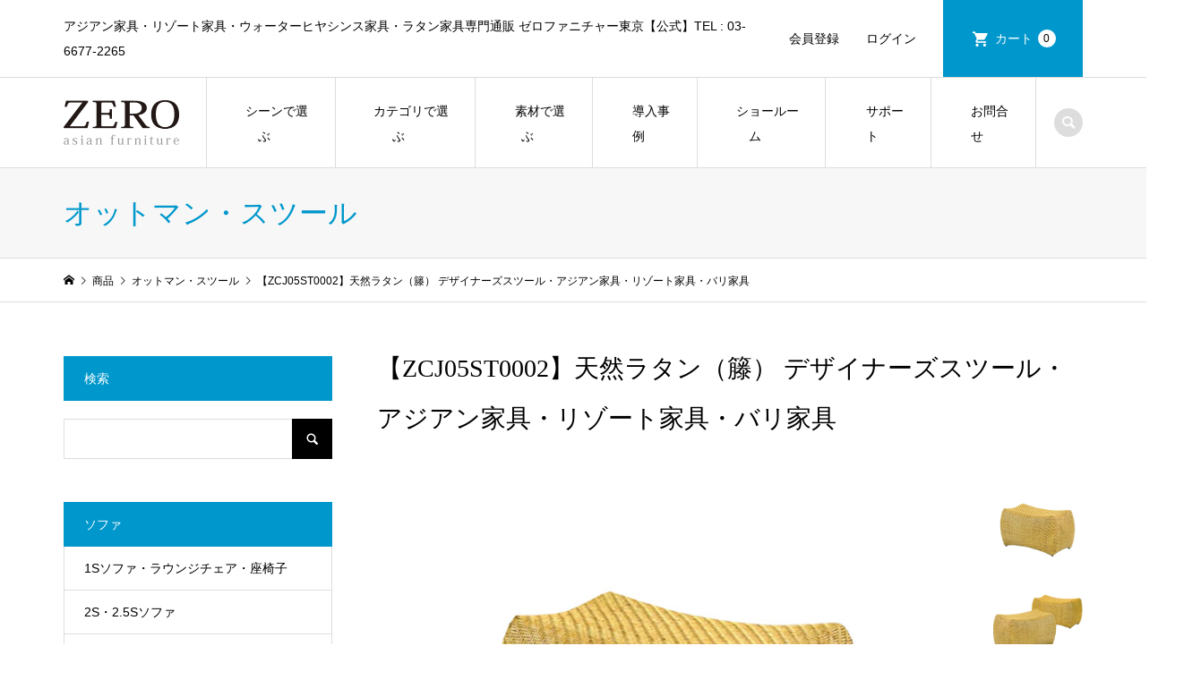

--- FILE ---
content_type: text/html; charset=UTF-8
request_url: https://asianfurniture.jp/item/3664
body_size: 16601
content:
<!DOCTYPE html>
<html dir="ltr" lang="ja" prefix="og: https://ogp.me/ns#">
<head >
<meta charset="UTF-8">
<meta name="description" content="世界の五つ星&amp;リゾートホテルで採用されるラタン家具高品質な天然のラタン（籐）を熟練の職人がひとつひとつ丁寧に幾重にも編み込み生み出されたラタン家具。">
<meta name="viewport" content="width=device-width">
<title>【ZCJ05ST0002】天然ラタン（籐） デザイナーズスツール・アジアン家具・リゾート家具・バリ家具 | モダン アジアン家具・リゾート家具・ウォーターヒヤシンス家具・ラタン家具専門通販 | 【zero furniture公式サイト】ゼロファニチャー東京</title>

		<!-- All in One SEO 4.8.7 - aioseo.com -->
	<meta name="robots" content="max-image-preview:large" />
	<meta name="author" content="eguchi"/>
	<link rel="canonical" href="https://asianfurniture.jp/item/3664" />
	<meta name="generator" content="All in One SEO (AIOSEO) 4.8.7" />
		<meta property="og:locale" content="ja_JP" />
		<meta property="og:site_name" content="モダン アジアン家具・リゾート家具・ウォーターヒヤシンス家具・ラタン家具専門通販 | 【zero furniture公式サイト】ゼロファニチャー東京 | アジアン家具・リゾート家具・ウォーターヒヤシンス家具・ラタン家具専門通販 ゼロファニチャー東京【公式】TEL : 03-6677-2265" />
		<meta property="og:type" content="activity" />
		<meta property="og:title" content="【ZCJ05ST0002】天然ラタン（籐） デザイナーズスツール・アジアン家具・リゾート家具・バリ家具 | モダン アジアン家具・リゾート家具・ウォーターヒヤシンス家具・ラタン家具専門通販 | 【zero furniture公式サイト】ゼロファニチャー東京" />
		<meta property="og:url" content="https://asianfurniture.jp/item/3664" />
		<meta name="twitter:card" content="summary" />
		<meta name="twitter:title" content="【ZCJ05ST0002】天然ラタン（籐） デザイナーズスツール・アジアン家具・リゾート家具・バリ家具 | モダン アジアン家具・リゾート家具・ウォーターヒヤシンス家具・ラタン家具専門通販 | 【zero furniture公式サイト】ゼロファニチャー東京" />
		<script type="application/ld+json" class="aioseo-schema">
			{"@context":"https:\/\/schema.org","@graph":[{"@type":"Article","@id":"https:\/\/asianfurniture.jp\/item\/3664#article","name":"\u3010ZCJ05ST0002\u3011\u5929\u7136\u30e9\u30bf\u30f3\uff08\u7c50\uff09 \u30c7\u30b6\u30a4\u30ca\u30fc\u30ba\u30b9\u30c4\u30fc\u30eb\u30fb\u30a2\u30b8\u30a2\u30f3\u5bb6\u5177\u30fb\u30ea\u30be\u30fc\u30c8\u5bb6\u5177\u30fb\u30d0\u30ea\u5bb6\u5177 | \u30e2\u30c0\u30f3 \u30a2\u30b8\u30a2\u30f3\u5bb6\u5177\u30fb\u30ea\u30be\u30fc\u30c8\u5bb6\u5177\u30fb\u30a6\u30a9\u30fc\u30bf\u30fc\u30d2\u30e4\u30b7\u30f3\u30b9\u5bb6\u5177\u30fb\u30e9\u30bf\u30f3\u5bb6\u5177\u5c02\u9580\u901a\u8ca9 | \u3010zero furniture\u516c\u5f0f\u30b5\u30a4\u30c8\u3011\u30bc\u30ed\u30d5\u30a1\u30cb\u30c1\u30e3\u30fc\u6771\u4eac","headline":"\u3010ZCJ05ST0002\u3011\u5929\u7136\u30e9\u30bf\u30f3\uff08\u7c50\uff09 \u30c7\u30b6\u30a4\u30ca\u30fc\u30ba\u30b9\u30c4\u30fc\u30eb\u30fb\u30a2\u30b8\u30a2\u30f3\u5bb6\u5177\u30fb\u30ea\u30be\u30fc\u30c8\u5bb6\u5177\u30fb\u30d0\u30ea\u5bb6\u5177","author":{"@id":"https:\/\/asianfurniture.jp\/author\/eguchi#author"},"publisher":{"@id":"https:\/\/asianfurniture.jp\/#organization"},"image":{"@type":"ImageObject","url":"https:\/\/asianfurniture.jp\/wp-content\/uploads\/2020\/07\/zj05st0002_1-1.jpg","width":740,"height":540},"datePublished":"2018-07-09T14:16:00+09:00","dateModified":"2024-03-18T10:23:36+09:00","inLanguage":"ja","mainEntityOfPage":{"@id":"https:\/\/asianfurniture.jp\/item\/3664#webpage"},"isPartOf":{"@id":"https:\/\/asianfurniture.jp\/item\/3664#webpage"},"articleSection":"\u30aa\u30c3\u30c8\u30de\u30f3\u30fb\u30b9\u30c4\u30fc\u30eb, \u5546\u54c1"},{"@type":"BreadcrumbList","@id":"https:\/\/asianfurniture.jp\/item\/3664#breadcrumblist","itemListElement":[{"@type":"ListItem","@id":"https:\/\/asianfurniture.jp#listItem","position":1,"name":"\u30db\u30fc\u30e0","item":"https:\/\/asianfurniture.jp","nextItem":{"@type":"ListItem","@id":"https:\/\/asianfurniture.jp\/category\/item#listItem","name":"\u5546\u54c1"}},{"@type":"ListItem","@id":"https:\/\/asianfurniture.jp\/category\/item#listItem","position":2,"name":"\u5546\u54c1","item":"https:\/\/asianfurniture.jp\/category\/item","nextItem":{"@type":"ListItem","@id":"https:\/\/asianfurniture.jp\/category\/item\/category#listItem","name":"\u30ab\u30c6\u30b4\u30ea"},"previousItem":{"@type":"ListItem","@id":"https:\/\/asianfurniture.jp#listItem","name":"\u30db\u30fc\u30e0"}},{"@type":"ListItem","@id":"https:\/\/asianfurniture.jp\/category\/item\/category#listItem","position":3,"name":"\u30ab\u30c6\u30b4\u30ea","item":"https:\/\/asianfurniture.jp\/category\/item\/category","nextItem":{"@type":"ListItem","@id":"https:\/\/asianfurniture.jp\/category\/item\/category\/sofa#listItem","name":"\u30bd\u30d5\u30a1"},"previousItem":{"@type":"ListItem","@id":"https:\/\/asianfurniture.jp\/category\/item#listItem","name":"\u5546\u54c1"}},{"@type":"ListItem","@id":"https:\/\/asianfurniture.jp\/category\/item\/category\/sofa#listItem","position":4,"name":"\u30bd\u30d5\u30a1","item":"https:\/\/asianfurniture.jp\/category\/item\/category\/sofa","nextItem":{"@type":"ListItem","@id":"https:\/\/asianfurniture.jp\/category\/item\/category\/sofa\/ottoman#listItem","name":"\u30aa\u30c3\u30c8\u30de\u30f3\u30fb\u30b9\u30c4\u30fc\u30eb"},"previousItem":{"@type":"ListItem","@id":"https:\/\/asianfurniture.jp\/category\/item\/category#listItem","name":"\u30ab\u30c6\u30b4\u30ea"}},{"@type":"ListItem","@id":"https:\/\/asianfurniture.jp\/category\/item\/category\/sofa\/ottoman#listItem","position":5,"name":"\u30aa\u30c3\u30c8\u30de\u30f3\u30fb\u30b9\u30c4\u30fc\u30eb","item":"https:\/\/asianfurniture.jp\/category\/item\/category\/sofa\/ottoman","nextItem":{"@type":"ListItem","@id":"https:\/\/asianfurniture.jp\/item\/3664#listItem","name":"\u3010ZCJ05ST0002\u3011\u5929\u7136\u30e9\u30bf\u30f3\uff08\u7c50\uff09 \u30c7\u30b6\u30a4\u30ca\u30fc\u30ba\u30b9\u30c4\u30fc\u30eb\u30fb\u30a2\u30b8\u30a2\u30f3\u5bb6\u5177\u30fb\u30ea\u30be\u30fc\u30c8\u5bb6\u5177\u30fb\u30d0\u30ea\u5bb6\u5177"},"previousItem":{"@type":"ListItem","@id":"https:\/\/asianfurniture.jp\/category\/item\/category\/sofa#listItem","name":"\u30bd\u30d5\u30a1"}},{"@type":"ListItem","@id":"https:\/\/asianfurniture.jp\/item\/3664#listItem","position":6,"name":"\u3010ZCJ05ST0002\u3011\u5929\u7136\u30e9\u30bf\u30f3\uff08\u7c50\uff09 \u30c7\u30b6\u30a4\u30ca\u30fc\u30ba\u30b9\u30c4\u30fc\u30eb\u30fb\u30a2\u30b8\u30a2\u30f3\u5bb6\u5177\u30fb\u30ea\u30be\u30fc\u30c8\u5bb6\u5177\u30fb\u30d0\u30ea\u5bb6\u5177","previousItem":{"@type":"ListItem","@id":"https:\/\/asianfurniture.jp\/category\/item\/category\/sofa\/ottoman#listItem","name":"\u30aa\u30c3\u30c8\u30de\u30f3\u30fb\u30b9\u30c4\u30fc\u30eb"}}]},{"@type":"Organization","@id":"https:\/\/asianfurniture.jp\/#organization","name":"\u30e2\u30c0\u30f3 \u30a2\u30b8\u30a2\u30f3\u5bb6\u5177\u30fb\u30ea\u30be\u30fc\u30c8\u5bb6\u5177\u30fb\u30a6\u30a9\u30fc\u30bf\u30fc\u30d2\u30e4\u30b7\u30f3\u30b9\u5bb6\u5177\u30fb\u30e9\u30bf\u30f3\u5bb6\u5177\u5c02\u9580\u901a\u8ca9 | \u3010zero furniture\u516c\u5f0f\u30b5\u30a4\u30c8\u3011\u30bc\u30ed\u30d5\u30a1\u30cb\u30c1\u30e3\u30fc\u6771\u4eac","description":"\u30a2\u30b8\u30a2\u30f3\u5bb6\u5177\u30fb\u30ea\u30be\u30fc\u30c8\u5bb6\u5177\u30fb\u30a6\u30a9\u30fc\u30bf\u30fc\u30d2\u30e4\u30b7\u30f3\u30b9\u5bb6\u5177\u30fb\u30e9\u30bf\u30f3\u5bb6\u5177\u5c02\u9580\u901a\u8ca9 \u30bc\u30ed\u30d5\u30a1\u30cb\u30c1\u30e3\u30fc\u6771\u4eac\u3010\u516c\u5f0f\u3011TEL : 03-6677-2265","url":"https:\/\/asianfurniture.jp\/"},{"@type":"Person","@id":"https:\/\/asianfurniture.jp\/author\/eguchi#author","url":"https:\/\/asianfurniture.jp\/author\/eguchi","name":"eguchi","image":{"@type":"ImageObject","@id":"https:\/\/asianfurniture.jp\/item\/3664#authorImage","url":"https:\/\/secure.gravatar.com\/avatar\/222e1f5e2002f54ad8afeee4598997f2?s=96&d=mm&r=g","width":96,"height":96,"caption":"eguchi"}},{"@type":"WebPage","@id":"https:\/\/asianfurniture.jp\/item\/3664#webpage","url":"https:\/\/asianfurniture.jp\/item\/3664","name":"\u3010ZCJ05ST0002\u3011\u5929\u7136\u30e9\u30bf\u30f3\uff08\u7c50\uff09 \u30c7\u30b6\u30a4\u30ca\u30fc\u30ba\u30b9\u30c4\u30fc\u30eb\u30fb\u30a2\u30b8\u30a2\u30f3\u5bb6\u5177\u30fb\u30ea\u30be\u30fc\u30c8\u5bb6\u5177\u30fb\u30d0\u30ea\u5bb6\u5177 | \u30e2\u30c0\u30f3 \u30a2\u30b8\u30a2\u30f3\u5bb6\u5177\u30fb\u30ea\u30be\u30fc\u30c8\u5bb6\u5177\u30fb\u30a6\u30a9\u30fc\u30bf\u30fc\u30d2\u30e4\u30b7\u30f3\u30b9\u5bb6\u5177\u30fb\u30e9\u30bf\u30f3\u5bb6\u5177\u5c02\u9580\u901a\u8ca9 | \u3010zero furniture\u516c\u5f0f\u30b5\u30a4\u30c8\u3011\u30bc\u30ed\u30d5\u30a1\u30cb\u30c1\u30e3\u30fc\u6771\u4eac","inLanguage":"ja","isPartOf":{"@id":"https:\/\/asianfurniture.jp\/#website"},"breadcrumb":{"@id":"https:\/\/asianfurniture.jp\/item\/3664#breadcrumblist"},"author":{"@id":"https:\/\/asianfurniture.jp\/author\/eguchi#author"},"creator":{"@id":"https:\/\/asianfurniture.jp\/author\/eguchi#author"},"image":{"@type":"ImageObject","url":"https:\/\/asianfurniture.jp\/wp-content\/uploads\/2020\/07\/zj05st0002_1-1.jpg","@id":"https:\/\/asianfurniture.jp\/item\/3664\/#mainImage","width":740,"height":540},"primaryImageOfPage":{"@id":"https:\/\/asianfurniture.jp\/item\/3664#mainImage"},"datePublished":"2018-07-09T14:16:00+09:00","dateModified":"2024-03-18T10:23:36+09:00"},{"@type":"WebSite","@id":"https:\/\/asianfurniture.jp\/#website","url":"https:\/\/asianfurniture.jp\/","name":"\u30e2\u30c0\u30f3 \u30a2\u30b8\u30a2\u30f3\u5bb6\u5177\u30fb\u30ea\u30be\u30fc\u30c8\u5bb6\u5177\u30fb\u30a6\u30a9\u30fc\u30bf\u30fc\u30d2\u30e4\u30b7\u30f3\u30b9\u5bb6\u5177\u30fb\u30e9\u30bf\u30f3\u5bb6\u5177\u5c02\u9580\u901a\u8ca9\u901a\u8ca9 | \u3010zero furniture\u516c\u5f0f\u30b5\u30a4\u30c8\u3011\u30bc\u30ed\u30d5\u30a1\u30cb\u30c1\u30e3\u30fc\u6771\u4eac","description":"\u30a2\u30b8\u30a2\u30f3\u5bb6\u5177\u30fb\u30ea\u30be\u30fc\u30c8\u5bb6\u5177\u30fb\u30a6\u30a9\u30fc\u30bf\u30fc\u30d2\u30e4\u30b7\u30f3\u30b9\u5bb6\u5177\u30fb\u30e9\u30bf\u30f3\u5bb6\u5177\u5c02\u9580\u901a\u8ca9 \u30bc\u30ed\u30d5\u30a1\u30cb\u30c1\u30e3\u30fc\u6771\u4eac\u3010\u516c\u5f0f\u3011TEL : 03-6677-2265","inLanguage":"ja","publisher":{"@id":"https:\/\/asianfurniture.jp\/#organization"}}]}
		</script>
		<!-- All in One SEO -->

<link rel="alternate" type="application/rss+xml" title="モダン アジアン家具・リゾート家具・ウォーターヒヤシンス家具・ラタン家具専門通販 | 【zero furniture公式サイト】ゼロファニチャー東京 &raquo; 【ZCJ05ST0002】天然ラタン（籐） デザイナーズスツール・アジアン家具・リゾート家具・バリ家具 のコメントのフィード" href="https://asianfurniture.jp/item/3664/feed" />
<link rel='stylesheet' id='wp-block-library-css' href='https://asianfurniture.jp/wp-includes/css/dist/block-library/style.min.css?ver=6.4.7' type='text/css' media='all' />
<style id='classic-theme-styles-inline-css' type='text/css'>
/*! This file is auto-generated */
.wp-block-button__link{color:#fff;background-color:#32373c;border-radius:9999px;box-shadow:none;text-decoration:none;padding:calc(.667em + 2px) calc(1.333em + 2px);font-size:1.125em}.wp-block-file__button{background:#32373c;color:#fff;text-decoration:none}
</style>
<style id='global-styles-inline-css' type='text/css'>
body{--wp--preset--color--black: #000000;--wp--preset--color--cyan-bluish-gray: #abb8c3;--wp--preset--color--white: #ffffff;--wp--preset--color--pale-pink: #f78da7;--wp--preset--color--vivid-red: #cf2e2e;--wp--preset--color--luminous-vivid-orange: #ff6900;--wp--preset--color--luminous-vivid-amber: #fcb900;--wp--preset--color--light-green-cyan: #7bdcb5;--wp--preset--color--vivid-green-cyan: #00d084;--wp--preset--color--pale-cyan-blue: #8ed1fc;--wp--preset--color--vivid-cyan-blue: #0693e3;--wp--preset--color--vivid-purple: #9b51e0;--wp--preset--gradient--vivid-cyan-blue-to-vivid-purple: linear-gradient(135deg,rgba(6,147,227,1) 0%,rgb(155,81,224) 100%);--wp--preset--gradient--light-green-cyan-to-vivid-green-cyan: linear-gradient(135deg,rgb(122,220,180) 0%,rgb(0,208,130) 100%);--wp--preset--gradient--luminous-vivid-amber-to-luminous-vivid-orange: linear-gradient(135deg,rgba(252,185,0,1) 0%,rgba(255,105,0,1) 100%);--wp--preset--gradient--luminous-vivid-orange-to-vivid-red: linear-gradient(135deg,rgba(255,105,0,1) 0%,rgb(207,46,46) 100%);--wp--preset--gradient--very-light-gray-to-cyan-bluish-gray: linear-gradient(135deg,rgb(238,238,238) 0%,rgb(169,184,195) 100%);--wp--preset--gradient--cool-to-warm-spectrum: linear-gradient(135deg,rgb(74,234,220) 0%,rgb(151,120,209) 20%,rgb(207,42,186) 40%,rgb(238,44,130) 60%,rgb(251,105,98) 80%,rgb(254,248,76) 100%);--wp--preset--gradient--blush-light-purple: linear-gradient(135deg,rgb(255,206,236) 0%,rgb(152,150,240) 100%);--wp--preset--gradient--blush-bordeaux: linear-gradient(135deg,rgb(254,205,165) 0%,rgb(254,45,45) 50%,rgb(107,0,62) 100%);--wp--preset--gradient--luminous-dusk: linear-gradient(135deg,rgb(255,203,112) 0%,rgb(199,81,192) 50%,rgb(65,88,208) 100%);--wp--preset--gradient--pale-ocean: linear-gradient(135deg,rgb(255,245,203) 0%,rgb(182,227,212) 50%,rgb(51,167,181) 100%);--wp--preset--gradient--electric-grass: linear-gradient(135deg,rgb(202,248,128) 0%,rgb(113,206,126) 100%);--wp--preset--gradient--midnight: linear-gradient(135deg,rgb(2,3,129) 0%,rgb(40,116,252) 100%);--wp--preset--font-size--small: 13px;--wp--preset--font-size--medium: 20px;--wp--preset--font-size--large: 36px;--wp--preset--font-size--x-large: 42px;--wp--preset--spacing--20: 0.44rem;--wp--preset--spacing--30: 0.67rem;--wp--preset--spacing--40: 1rem;--wp--preset--spacing--50: 1.5rem;--wp--preset--spacing--60: 2.25rem;--wp--preset--spacing--70: 3.38rem;--wp--preset--spacing--80: 5.06rem;--wp--preset--shadow--natural: 6px 6px 9px rgba(0, 0, 0, 0.2);--wp--preset--shadow--deep: 12px 12px 50px rgba(0, 0, 0, 0.4);--wp--preset--shadow--sharp: 6px 6px 0px rgba(0, 0, 0, 0.2);--wp--preset--shadow--outlined: 6px 6px 0px -3px rgba(255, 255, 255, 1), 6px 6px rgba(0, 0, 0, 1);--wp--preset--shadow--crisp: 6px 6px 0px rgba(0, 0, 0, 1);}:where(.is-layout-flex){gap: 0.5em;}:where(.is-layout-grid){gap: 0.5em;}body .is-layout-flow > .alignleft{float: left;margin-inline-start: 0;margin-inline-end: 2em;}body .is-layout-flow > .alignright{float: right;margin-inline-start: 2em;margin-inline-end: 0;}body .is-layout-flow > .aligncenter{margin-left: auto !important;margin-right: auto !important;}body .is-layout-constrained > .alignleft{float: left;margin-inline-start: 0;margin-inline-end: 2em;}body .is-layout-constrained > .alignright{float: right;margin-inline-start: 2em;margin-inline-end: 0;}body .is-layout-constrained > .aligncenter{margin-left: auto !important;margin-right: auto !important;}body .is-layout-constrained > :where(:not(.alignleft):not(.alignright):not(.alignfull)){max-width: var(--wp--style--global--content-size);margin-left: auto !important;margin-right: auto !important;}body .is-layout-constrained > .alignwide{max-width: var(--wp--style--global--wide-size);}body .is-layout-flex{display: flex;}body .is-layout-flex{flex-wrap: wrap;align-items: center;}body .is-layout-flex > *{margin: 0;}body .is-layout-grid{display: grid;}body .is-layout-grid > *{margin: 0;}:where(.wp-block-columns.is-layout-flex){gap: 2em;}:where(.wp-block-columns.is-layout-grid){gap: 2em;}:where(.wp-block-post-template.is-layout-flex){gap: 1.25em;}:where(.wp-block-post-template.is-layout-grid){gap: 1.25em;}.has-black-color{color: var(--wp--preset--color--black) !important;}.has-cyan-bluish-gray-color{color: var(--wp--preset--color--cyan-bluish-gray) !important;}.has-white-color{color: var(--wp--preset--color--white) !important;}.has-pale-pink-color{color: var(--wp--preset--color--pale-pink) !important;}.has-vivid-red-color{color: var(--wp--preset--color--vivid-red) !important;}.has-luminous-vivid-orange-color{color: var(--wp--preset--color--luminous-vivid-orange) !important;}.has-luminous-vivid-amber-color{color: var(--wp--preset--color--luminous-vivid-amber) !important;}.has-light-green-cyan-color{color: var(--wp--preset--color--light-green-cyan) !important;}.has-vivid-green-cyan-color{color: var(--wp--preset--color--vivid-green-cyan) !important;}.has-pale-cyan-blue-color{color: var(--wp--preset--color--pale-cyan-blue) !important;}.has-vivid-cyan-blue-color{color: var(--wp--preset--color--vivid-cyan-blue) !important;}.has-vivid-purple-color{color: var(--wp--preset--color--vivid-purple) !important;}.has-black-background-color{background-color: var(--wp--preset--color--black) !important;}.has-cyan-bluish-gray-background-color{background-color: var(--wp--preset--color--cyan-bluish-gray) !important;}.has-white-background-color{background-color: var(--wp--preset--color--white) !important;}.has-pale-pink-background-color{background-color: var(--wp--preset--color--pale-pink) !important;}.has-vivid-red-background-color{background-color: var(--wp--preset--color--vivid-red) !important;}.has-luminous-vivid-orange-background-color{background-color: var(--wp--preset--color--luminous-vivid-orange) !important;}.has-luminous-vivid-amber-background-color{background-color: var(--wp--preset--color--luminous-vivid-amber) !important;}.has-light-green-cyan-background-color{background-color: var(--wp--preset--color--light-green-cyan) !important;}.has-vivid-green-cyan-background-color{background-color: var(--wp--preset--color--vivid-green-cyan) !important;}.has-pale-cyan-blue-background-color{background-color: var(--wp--preset--color--pale-cyan-blue) !important;}.has-vivid-cyan-blue-background-color{background-color: var(--wp--preset--color--vivid-cyan-blue) !important;}.has-vivid-purple-background-color{background-color: var(--wp--preset--color--vivid-purple) !important;}.has-black-border-color{border-color: var(--wp--preset--color--black) !important;}.has-cyan-bluish-gray-border-color{border-color: var(--wp--preset--color--cyan-bluish-gray) !important;}.has-white-border-color{border-color: var(--wp--preset--color--white) !important;}.has-pale-pink-border-color{border-color: var(--wp--preset--color--pale-pink) !important;}.has-vivid-red-border-color{border-color: var(--wp--preset--color--vivid-red) !important;}.has-luminous-vivid-orange-border-color{border-color: var(--wp--preset--color--luminous-vivid-orange) !important;}.has-luminous-vivid-amber-border-color{border-color: var(--wp--preset--color--luminous-vivid-amber) !important;}.has-light-green-cyan-border-color{border-color: var(--wp--preset--color--light-green-cyan) !important;}.has-vivid-green-cyan-border-color{border-color: var(--wp--preset--color--vivid-green-cyan) !important;}.has-pale-cyan-blue-border-color{border-color: var(--wp--preset--color--pale-cyan-blue) !important;}.has-vivid-cyan-blue-border-color{border-color: var(--wp--preset--color--vivid-cyan-blue) !important;}.has-vivid-purple-border-color{border-color: var(--wp--preset--color--vivid-purple) !important;}.has-vivid-cyan-blue-to-vivid-purple-gradient-background{background: var(--wp--preset--gradient--vivid-cyan-blue-to-vivid-purple) !important;}.has-light-green-cyan-to-vivid-green-cyan-gradient-background{background: var(--wp--preset--gradient--light-green-cyan-to-vivid-green-cyan) !important;}.has-luminous-vivid-amber-to-luminous-vivid-orange-gradient-background{background: var(--wp--preset--gradient--luminous-vivid-amber-to-luminous-vivid-orange) !important;}.has-luminous-vivid-orange-to-vivid-red-gradient-background{background: var(--wp--preset--gradient--luminous-vivid-orange-to-vivid-red) !important;}.has-very-light-gray-to-cyan-bluish-gray-gradient-background{background: var(--wp--preset--gradient--very-light-gray-to-cyan-bluish-gray) !important;}.has-cool-to-warm-spectrum-gradient-background{background: var(--wp--preset--gradient--cool-to-warm-spectrum) !important;}.has-blush-light-purple-gradient-background{background: var(--wp--preset--gradient--blush-light-purple) !important;}.has-blush-bordeaux-gradient-background{background: var(--wp--preset--gradient--blush-bordeaux) !important;}.has-luminous-dusk-gradient-background{background: var(--wp--preset--gradient--luminous-dusk) !important;}.has-pale-ocean-gradient-background{background: var(--wp--preset--gradient--pale-ocean) !important;}.has-electric-grass-gradient-background{background: var(--wp--preset--gradient--electric-grass) !important;}.has-midnight-gradient-background{background: var(--wp--preset--gradient--midnight) !important;}.has-small-font-size{font-size: var(--wp--preset--font-size--small) !important;}.has-medium-font-size{font-size: var(--wp--preset--font-size--medium) !important;}.has-large-font-size{font-size: var(--wp--preset--font-size--large) !important;}.has-x-large-font-size{font-size: var(--wp--preset--font-size--x-large) !important;}
.wp-block-navigation a:where(:not(.wp-element-button)){color: inherit;}
:where(.wp-block-post-template.is-layout-flex){gap: 1.25em;}:where(.wp-block-post-template.is-layout-grid){gap: 1.25em;}
:where(.wp-block-columns.is-layout-flex){gap: 2em;}:where(.wp-block-columns.is-layout-grid){gap: 2em;}
.wp-block-pullquote{font-size: 1.5em;line-height: 1.6;}
</style>
<link rel='stylesheet' id='contact-form-7-css' href='https://asianfurniture.jp/wp-content/plugins/contact-form-7/includes/css/styles.css?ver=5.9.3' type='text/css' media='all' />
<link rel='stylesheet' id='tcd-maps-css' href='https://asianfurniture.jp/wp-content/plugins/tcd-google-maps/admin.css?ver=6.4.7' type='text/css' media='all' />
<link rel='stylesheet' id='iconic-style-css' href='https://asianfurniture.jp/wp-content/themes/iconic_tcd062/style.css?ver=1.14.2' type='text/css' media='all' />
<link rel='stylesheet' id='tcd-sns-style-css' href='https://asianfurniture.jp/wp-content/themes/iconic_tcd062/css/sns-button.css?ver=1.14.2' type='text/css' media='all' />
<link rel='stylesheet' id='fancybox-css' href='https://asianfurniture.jp/wp-content/plugins/easy-fancybox/fancybox/1.5.4/jquery.fancybox.min.css?ver=6.4.7' type='text/css' media='screen' />
<style id='fancybox-inline-css' type='text/css'>
#fancybox-outer{background:#ffffff}#fancybox-content{background:#ffffff;border-color:#ffffff;color:#000000;}#fancybox-title,#fancybox-title-float-main{color:#fff}
</style>
<link rel='stylesheet' id='usces_default_css-css' href='https://asianfurniture.jp/wp-content/plugins/usc-e-shop/css/usces_default.css?ver=2.11.26.2512161' type='text/css' media='all' />
<link rel='stylesheet' id='dashicons-css' href='https://asianfurniture.jp/wp-includes/css/dashicons.min.css?ver=6.4.7' type='text/css' media='all' />
<script type="text/javascript" src="https://asianfurniture.jp/wp-includes/js/jquery/jquery.min.js?ver=3.7.1" id="jquery-core-js"></script>
<script type="text/javascript" src="https://asianfurniture.jp/wp-includes/js/jquery/jquery-migrate.min.js?ver=3.4.1" id="jquery-migrate-js"></script>
<script type="text/javascript" src="https://asianfurniture.jp/wp-content/themes/iconic_tcd062/js/comment.js?ver=1.14.2" id="iconic-comment-js"></script>
<link rel="https://api.w.org/" href="https://asianfurniture.jp/wp-json/" /><link rel="alternate" type="application/json" href="https://asianfurniture.jp/wp-json/wp/v2/posts/3664" /><link rel="EditURI" type="application/rsd+xml" title="RSD" href="https://asianfurniture.jp/xmlrpc.php?rsd" />
<meta name="generator" content="WordPress 6.4.7" />
<link rel='shortlink' href='https://asianfurniture.jp/?p=3664' />
<link rel="alternate" type="application/json+oembed" href="https://asianfurniture.jp/wp-json/oembed/1.0/embed?url=https%3A%2F%2Fasianfurniture.jp%2Fitem%2F3664" />
<link rel="alternate" type="text/xml+oembed" href="https://asianfurniture.jp/wp-json/oembed/1.0/embed?url=https%3A%2F%2Fasianfurniture.jp%2Fitem%2F3664&#038;format=xml" />

<meta property="og:title" content="【ZCJ05ST0002】天然ラタン（籐） デザイナーズスツール">
<meta property="og:type" content="product">
<meta property="og:description" content="【ZCJ05ST0002】天然ラタン（籐） デザイナーズスツール・アジアン家具・リゾート家具・バリ家具">
<meta property="og:url" content="https://asianfurniture.jp/item/3664">
<meta property="og:image" content="https://asianfurniture.jp/wp-content/uploads/2020/07/zj05st0002_1-1-150x150.jpg">
<meta property="og:site_name" content="モダン アジアン家具・リゾート家具・ウォーターヒヤシンス家具・ラタン家具専門通販 | 【zero furniture公式サイト】ゼロファニチャー東京">
		<!-- GA Google Analytics @ https://m0n.co/ga -->
		<script>
			(function(i,s,o,g,r,a,m){i['GoogleAnalyticsObject']=r;i[r]=i[r]||function(){
			(i[r].q=i[r].q||[]).push(arguments)},i[r].l=1*new Date();a=s.createElement(o),
			m=s.getElementsByTagName(o)[0];a.async=1;a.src=g;m.parentNode.insertBefore(a,m)
			})(window,document,'script','https://www.google-analytics.com/analytics.js','ga');
			ga('create', 'UA-139886996-1', 'auto');
			ga('send', 'pageview');
		</script>

	<style>
.p-article-news__date, .p-wc-headline, #wdgctToCart a { color: #0097cc; }
.p-button, .p-global-nav .sub-menu .current-menu-item > a, .p-page-links > span, .p-pager__item .current, .p-headline, .p-widget-sidebar .p-widget__title, .c-comment__form-submit:hover, .p-widget-sidebar.widget_block .wp-block-heading, .c-comment__password-protected, .c-pw__btn--register, .c-pw__btn, .slick-arrow, .slick-dots li.slick-active button, .widget_welcart_login input#member_loginw, .widget_welcart_login input#member_login, #wdgctToCheckout a, #kuroneko_web-dialog #kuroneko_web_token_next { background-color: #0097cc; }
#kuroneko_web-dialog #kuroneko_web_token_cancel { background-color: #80cbe6; }
.p-page-links > span, .p-pager__item .current, .slick-dots li.slick-active button, .p-cb__item-header, .p-entry-item__cart dl.item-sku dd input[type="radio"]:checked + label, .p-entry-item__cart dl.item-sku dd label:hover { border-color: #0097cc; }
.c-comment__tab-item.is-active a, .c-comment__tab-item a:hover, .c-comment__tab-item.is-active p { background-color: #0097cc; border-color: #0097cc; }
.c-comment__tab-item.is-active a:after, .c-comment__tab-item.is-active p:after { border-top-color: #0097cc; }
.p-widget-categories .current-cat-item > a { background-color: rgba(0, 151, 204, 0.15); }
a:hover, .p-header__welcart-nav li a:hover, .p-widget-categories .toggle-children:hover, #wdgctToCart a:hover { color: #006689; }
.p-button:hover, .p-page-links a:hover, .p-pager__item a:hover, .p-search-button:hover, .p-pagetop a:hover, .p-footer-search__submit:hover, .p-widget .searchform #searchsubmit:hover, .p-widget-search .p-widget-search__submit:hover, a.p-cb__item-archive-button:hover, .slick-arrow:hover, .slick-dots li:hover button, .widget_welcart_search #searchsubmit:hover, .widget_welcart_login input#member_loginw:hover, .widget_welcart_login input#member_login:hover, #wdgctToCheckout a:hover, #kuroneko_web-dialog #kuroneko_web_token_next:hover, #kuroneko_web-dialog #kuroneko_web_token_cancel:hover { background-color: #006689; }
.p-page-links a:hover, .p-pager__item a:hover, .slick-dots li:hover button { border-color: #006689; }
.p-entry__body a, .custom-html-widget a { color: #0097cc; }
.p-entry__body a:hover, .custom-html-widget a:hover { color: #006689; }
body, input, textarea, .p-entry-item__title .p-article__soldout { font-family: "Segoe UI", Verdana, "游ゴシック", YuGothic, "Hiragino Kaku Gothic ProN", Meiryo, sans-serif; }
.p-logo, .p-entry__title, .p-page-header__title, .p-index-slider__item-catch, .p-cb__item-headline, .p-index-banner__headline, .p-index-boxes__item-headline {
font-family: "Times New Roman", "游明朝", "Yu Mincho", "游明朝体", "YuMincho", "ヒラギノ明朝 Pro W3", "Hiragino Mincho Pro", "HiraMinProN-W3", "HGS明朝E", "ＭＳ Ｐ明朝", "MS PMincho", serif;
font-weight: 500;
}
.c-load--type1 { border: 3px solid rgba(153, 153, 153, 0.2); border-top-color: #000000; }
.p-hover-effect--type1:hover img { -webkit-transform: scale(1.3); transform: scale(1.3); }
.p-hover-effect--type2 img { margin-left: -8px; }
.p-hover-effect--type2:hover img { margin-left: 8px; }
.p-hover-effect--type2:hover .p-hover-effect__image { background: #000000; }
.p-hover-effect--type2:hover img { opacity: 0.5 }
.p-hover-effect--type3:hover .p-hover-effect__image { background: #000000; }
.p-hover-effect--type3:hover img { opacity: 0.5; }
.p-entry__title { font-size: 32px; }
.p-entry__title, .p-article__title { color: #000000 }
.p-entry__body { font-size: 14px; }
.p-entry__body { color: #000000; }
.p-entry-news__title { font-size: 28px; }
.p-entry-news__title, .p-article-news__title { color: #000000 }
.p-entry-news__body { color: #000000; font-size: 14px; }
.p-entry-item__title { font-size: 28px; }
.p-entry-item__title, .p-article-item__title, .p-article__price { color: #000000; }
.p-entry-item__body, p-wc__body { color: #000000; font-size: 14px; }
.p-price { color: #d80000; }
.p-entry-item__price { font-size: 22px; }
body.l-header__fix .is-header-fixed .l-header__bar { background: rgba(255, 255, 255, 1); }
.l-header { background: rgba(255, 255, 255, 1); }
.l-header a, .p-global-nav a { color: #000000; }
.p-header__logo--text { font-size: 60px; }
.p-header__welcart-nav__member a, .p-header__welcart-nav__cart a, .p-cart-button .p-header__welcart-nav__badge { background-color: #0097cc; }
.p-header__welcart-nav__member a:hover, .p-header__welcart-nav__cart a:hover, .p-cart-button:hover .p-header__welcart-nav__badge { background-color: #006689; }
.p-global-nav > li > a::after, .p-global-nav > li.current-menu-item > a::after { background-color: #000000; }
.p-megamenu__bg, .p-global-nav .sub-menu { background-color: #f7f7f7; }
.p-megamenu a, .p-global-nav .sub-menu a { color: #000000; }
.p-megamenu a:hover, .p-megamenu li.is-active > a, .p-global-nav .sub-menu a:hover { background-color: #006689; color: #ffffff; }
.p-page-header { background-color: #f7f7f7; }
.p-page-header__title { color: #0097cc; }
.p-page-header__desc { color: #000000; }
.p-footer-widget-area { background-color: #f7f7f7; color: #000000; }
.p-footer-widget-area .p-widget__title,.p-footer-widget-area  .widget_block .wp-block-heading { color: #000000; }
.p-footer-widget-area a, .p-footer-widget-area .toggle-children { color: #000000; }
.p-footer-widget-area a:hover { color: #006689; }
@media only screen and (max-width: 991px) {
	.l-header__bar { background-color: rgba(255, 255, 255, 1); }
	.p-header__logo--text { font-size: 34px; }
	.p-global-nav { background-color: rgba(247,247,247, 1); }
	.p-global-nav a { color: #000000; }
	.p-global-nav a:hover { background-color: rgba(0,102,137, 1); color: #ffffff; }
	.p-header-view-cart { background-color: rgba(255, 255, 255, 1); }
	.p-entry__title { font-size: 20px; }
	.p-entry__body { font-size: 14px; }
	.p-entry-news__title { font-size: 20px; }
	.p-entry-news__body { font-size: 14px; }
	.p-entry-item__title { font-size: 20px; }
	.p-entry-item__body, p-wc__body { font-size: 14px; }
	.p-entry-item__price { font-size: 20px; }
}
</style>
<style type="text/css">

</style>
<link rel="icon" href="https://asianfurniture.jp/wp-content/uploads/2022/11/cropped-fabicon-1-32x32.png" sizes="32x32" />
<link rel="icon" href="https://asianfurniture.jp/wp-content/uploads/2022/11/cropped-fabicon-1-192x192.png" sizes="192x192" />
<link rel="apple-touch-icon" href="https://asianfurniture.jp/wp-content/uploads/2022/11/cropped-fabicon-1-180x180.png" />
<meta name="msapplication-TileImage" content="https://asianfurniture.jp/wp-content/uploads/2022/11/cropped-fabicon-1-270x270.png" />
</head>
<body class="post-template-default single single-post postid-3664 single-format-standard wp-embed-responsive single-item l-sidebar--type1 l-header__fix">
<div id="site_loader_overlay">
	<div id="site_loader_animation" class="c-load--type1">
	</div>
</div>
<header id="js-header" class="l-header">
	<div class="p-header__top">
		<div class="p-header__top__inner l-inner">
			<div class="p-header-description">アジアン家具・リゾート家具・ウォーターヒヤシンス家具・ラタン家具専門通販 ゼロファニチャー東京【公式】TEL : 03-6677-2265</div>
			<ul class="p-header__welcart-nav">
				<li><a href="https://asianfurniture.jp/usces-member?usces_page=newmember">会員登録</a></li>
				<li class="p-header__welcart-nav__login"><a href="https://asianfurniture.jp/usces-member?usces_page=login">ログイン</a></li>
                <li class="p-header__welcart-nav__cart"><a id="js-header-cart" href="https://asianfurniture.jp/usces-cart">カート<span class="p-header__welcart-nav__badge">0</span></a></li>
            </ul>
		</div>
	</div>
	<div class="l-header__bar p-header__bar">
		<div class="p-header__bar__inner l-inner">
			<div class="p-logo p-header__logo p-header__logo--retina">
				<a href="https://asianfurniture.jp/"><img src="https://asianfurniture.jp/wp-content/uploads/2021/01/logo_le.png" alt="モダン アジアン家具・リゾート家具・ウォーターヒヤシンス家具・ラタン家具専門通販 | 【zero furniture公式サイト】ゼロファニチャー東京" width="129"></a>
			</div>
			<div class="p-logo p-header__logo--mobile p-header__logo--retina">
				<a href="https://asianfurniture.jp/"><img src="https://asianfurniture.jp/wp-content/uploads/2021/01/logo_mobile.png" alt="モダン アジアン家具・リゾート家具・ウォーターヒヤシンス家具・ラタン家具専門通販 | 【zero furniture公式サイト】ゼロファニチャー東京" width="76"></a>
			</div>
			<a href="https://asianfurniture.jp/usces-cart" id="js-header-cart--mobile" class="p-cart-button c-cart-button"><span class="p-header__welcart-nav__badge">0</span></a>
			<a href="#" id="js-menu-button" class="p-menu-button c-menu-button"></a>
<nav class="p-global-nav__container"><ul id="js-global-nav" class="p-global-nav"><li id="menu-item-312" class="menu-item menu-item-type-custom menu-item-object-custom menu-item-has-children menu-item-312 menu-megamenu"><a href="https://asianfurniture.jp/coordinate">　シーンで選ぶ　<span></span></a>
<ul class="sub-menu">
	<li id="menu-item-89" class="menu-item menu-item-type-taxonomy menu-item-object-category menu-item-89"><a href="https://asianfurniture.jp/category/item/coordinate/living">リビング<span></span></a></li>
	<li id="menu-item-86" class="menu-item menu-item-type-taxonomy menu-item-object-category menu-item-86"><a href="https://asianfurniture.jp/category/item/coordinate/dining">ダイニング<span></span></a></li>
	<li id="menu-item-88" class="menu-item menu-item-type-taxonomy menu-item-object-category menu-item-88"><a href="https://asianfurniture.jp/category/item/coordinate/bedroom">ベッドルーム<span></span></a></li>
</ul>
</li>
<li id="menu-item-310" class="menu-item menu-item-type-custom menu-item-object-custom menu-item-has-children menu-item-310 menu-megamenu"><a href="https://asianfurniture.jp/category">　カテゴリで選ぶ　<span></span></a>
<ul class="sub-menu">
	<li id="menu-item-84" class="menu-item menu-item-type-taxonomy menu-item-object-category menu-item-has-children menu-item-84"><a href="https://asianfurniture.jp/category/item/category/table">テーブル<span></span></a>
	<ul class="sub-menu">
		<li id="menu-item-104" class="menu-item menu-item-type-taxonomy menu-item-object-category menu-item-104"><a href="https://asianfurniture.jp/category/item/category/table/dining-table">ダイニングテーブル<span></span></a></li>
		<li id="menu-item-102" class="menu-item menu-item-type-taxonomy menu-item-object-category menu-item-102"><a href="https://asianfurniture.jp/category/item/category/table/coffee-table">コーヒーテーブル<span></span></a></li>
		<li id="menu-item-103" class="menu-item menu-item-type-taxonomy menu-item-object-category menu-item-103"><a href="https://asianfurniture.jp/category/item/category/table/side-table">サイド・エンドテーブル<span></span></a></li>
		<li id="menu-item-101" class="menu-item menu-item-type-taxonomy menu-item-object-category menu-item-101"><a href="https://asianfurniture.jp/category/item/category/table/bar-table">バー・カウンターテーブル<span></span></a></li>
	</ul>
</li>
	<li id="menu-item-83" class="menu-item menu-item-type-taxonomy menu-item-object-category menu-item-has-children menu-item-83"><a href="https://asianfurniture.jp/category/item/category/chair">チェアー<span></span></a>
	<ul class="sub-menu">
		<li id="menu-item-100" class="menu-item menu-item-type-taxonomy menu-item-object-category menu-item-100"><a href="https://asianfurniture.jp/category/item/category/chair/dining-chair">ダイニングチェアー<span></span></a></li>
		<li id="menu-item-99" class="menu-item menu-item-type-taxonomy menu-item-object-category menu-item-99"><a href="https://asianfurniture.jp/category/item/category/chair/bar-chair">バー・カウンターチェアー<span></span></a></li>
	</ul>
</li>
	<li id="menu-item-82" class="menu-item menu-item-type-taxonomy menu-item-object-category current-post-ancestor menu-item-has-children menu-item-82"><a href="https://asianfurniture.jp/category/item/category/sofa">ソファ<span></span></a>
	<ul class="sub-menu">
		<li id="menu-item-94" class="menu-item menu-item-type-taxonomy menu-item-object-category menu-item-94"><a href="https://asianfurniture.jp/category/item/category/sofa/1sofa">1Sソファ・ラウンジチェア・座椅子<span></span></a></li>
		<li id="menu-item-95" class="menu-item menu-item-type-taxonomy menu-item-object-category menu-item-95"><a href="https://asianfurniture.jp/category/item/category/sofa/2sofa">2S・2.5Sソファ<span></span></a></li>
		<li id="menu-item-96" class="menu-item menu-item-type-taxonomy menu-item-object-category menu-item-96"><a href="https://asianfurniture.jp/category/item/category/sofa/3sofa">3Sソファ<span></span></a></li>
		<li id="menu-item-2500" class="menu-item menu-item-type-taxonomy menu-item-object-category menu-item-2500"><a href="https://asianfurniture.jp/category/item/category/sofa/lsofa">L字ソファセット<span></span></a></li>
		<li id="menu-item-97" class="menu-item menu-item-type-taxonomy menu-item-object-category current-post-ancestor current-menu-parent current-post-parent menu-item-97"><a href="https://asianfurniture.jp/category/item/category/sofa/ottoman">オットマン・スツール<span></span></a></li>
		<li id="menu-item-98" class="menu-item menu-item-type-taxonomy menu-item-object-category menu-item-98"><a href="https://asianfurniture.jp/category/item/category/sofa/corner">モジュールソファ<span></span></a></li>
	</ul>
</li>
	<li id="menu-item-114" class="menu-item menu-item-type-taxonomy menu-item-object-category menu-item-114"><a href="https://asianfurniture.jp/category/item/category/bed">ベッド・ラウンジャー<span></span></a></li>
	<li id="menu-item-295" class="menu-item menu-item-type-taxonomy menu-item-object-category menu-item-295"><a href="https://asianfurniture.jp/category/item/category/lamp">ランプ・鏡・雑貨<span></span></a></li>
</ul>
</li>
<li id="menu-item-337" class="menu-item menu-item-type-custom menu-item-object-custom menu-item-has-children menu-item-337 menu-megamenu"><a href="https://asianfurniture.jp/material">　素材で選ぶ　<span></span></a>
<ul class="sub-menu">
	<li id="menu-item-107" class="menu-item menu-item-type-taxonomy menu-item-object-category menu-item-107"><a href="https://asianfurniture.jp/category/item/material/water-hyacinth">ウォーターヒヤシンス家具<span></span></a></li>
	<li id="menu-item-110" class="menu-item menu-item-type-taxonomy menu-item-object-category menu-item-110"><a href="https://asianfurniture.jp/category/item/material/rattan">ラタン家具<span></span></a></li>
	<li id="menu-item-108" class="menu-item menu-item-type-taxonomy menu-item-object-category menu-item-108"><a href="https://asianfurniture.jp/category/item/material/bamboo">バンブー家具<span></span></a></li>
	<li id="menu-item-111" class="menu-item menu-item-type-taxonomy menu-item-object-category menu-item-111"><a href="https://asianfurniture.jp/category/item/material/leather">水牛レザー家具<span></span></a></li>
	<li id="menu-item-109" class="menu-item menu-item-type-taxonomy menu-item-object-category menu-item-109"><a href="https://asianfurniture.jp/category/item/material/wood">ウッド家具<span></span></a></li>
</ul>
</li>
<li id="menu-item-143" class="menu-item menu-item-type-taxonomy menu-item-object-category menu-item-143"><a href="https://asianfurniture.jp/category/garally">　導入事例　<span></span></a></li>
<li id="menu-item-4594" class="menu-item menu-item-type-post_type menu-item-object-page menu-item-4594"><a href="https://asianfurniture.jp/zero-omotesando-showroom">　ショールーム　<span></span></a></li>
<li id="menu-item-144" class="menu-item menu-item-type-taxonomy menu-item-object-category menu-item-has-children menu-item-144"><a href="https://asianfurniture.jp/category/about">　サポート　<span></span></a>
<ul class="sub-menu">
	<li id="menu-item-2566" class="menu-item menu-item-type-taxonomy menu-item-object-category menu-item-2566"><a href="https://asianfurniture.jp/category/blog">BLOG<span></span></a></li>
	<li id="menu-item-193" class="menu-item menu-item-type-taxonomy menu-item-object-category menu-item-193"><a href="https://asianfurniture.jp/category/about-item">製品情報<span></span></a></li>
	<li id="menu-item-192" class="menu-item menu-item-type-taxonomy menu-item-object-category menu-item-has-children menu-item-192"><a href="https://asianfurniture.jp/category/about">ご利用案内<span></span></a>
	<ul class="sub-menu">
		<li id="menu-item-219" class="menu-item menu-item-type-post_type menu-item-object-post menu-item-219"><a href="https://asianfurniture.jp/about/209">ご購入方法<span></span></a></li>
		<li id="menu-item-220" class="menu-item menu-item-type-post_type menu-item-object-post menu-item-220"><a href="https://asianfurniture.jp/about/207">お届けまでの流れ<span></span></a></li>
		<li id="menu-item-221" class="menu-item menu-item-type-post_type menu-item-object-post menu-item-221"><a href="https://asianfurniture.jp/about/1">会社情報<span></span></a></li>
	</ul>
</li>
	<li id="menu-item-184" class="menu-item menu-item-type-taxonomy menu-item-object-category menu-item-has-children menu-item-184"><a href="https://asianfurniture.jp/category/faq">よくある質問への回答<span></span></a>
	<ul class="sub-menu">
		<li id="menu-item-188" class="menu-item menu-item-type-taxonomy menu-item-object-category menu-item-188"><a href="https://asianfurniture.jp/category/faq/q-item">商品に関して<span></span></a></li>
		<li id="menu-item-185" class="menu-item menu-item-type-taxonomy menu-item-object-category menu-item-185"><a href="https://asianfurniture.jp/category/faq/q-order">セミオーダーに関して<span></span></a></li>
		<li id="menu-item-190" class="menu-item menu-item-type-taxonomy menu-item-object-category menu-item-190"><a href="https://asianfurniture.jp/category/faq/q-buy">購入に関して<span></span></a></li>
		<li id="menu-item-191" class="menu-item menu-item-type-taxonomy menu-item-object-category menu-item-191"><a href="https://asianfurniture.jp/category/faq/q-delivery">配送・設置に関して<span></span></a></li>
		<li id="menu-item-186" class="menu-item menu-item-type-taxonomy menu-item-object-category menu-item-186"><a href="https://asianfurniture.jp/category/faq/q-maintenance">お手入れ・修理に関して<span></span></a></li>
	</ul>
</li>
</ul>
</li>
<li id="menu-item-93" class="menu-item menu-item-type-post_type menu-item-object-page menu-item-93"><a href="https://asianfurniture.jp/contact">　お問合せ　<span></span></a></li>
<li class="p-global-nav__item-welcart--mobile"><a href="https://asianfurniture.jp/usces-member?usces_page=newmember">会員登録</a></li>
<li class="p-global-nav__item-welcart--mobile"><a href="https://asianfurniture.jp/usces-member?usces_page=login">ログイン</a></li>
<li class="p-header-search--mobile"><form action="https://asianfurniture.jp/" method="get"><input type="text" name="s" value="" class="p-header-search__input" placeholder="SEARCH"><input type="submit" value="&#xe915;" class="p-header-search__submit"></form></li>
</ul></nav>
			<div class="p-header-search">
				<form action="https://asianfurniture.jp/" method="get">
					<input type="text" name="s" value="" class="p-header-search__input" placeholder="SEARCH">
				</form>
				<a href="#" id="js-search-button" class="p-search-button c-search-button"></a>
			</div>
		</div>
	</div>
	<div id="p-megamenu--312" class="p-megamenu p-megamenu--type2">
		<ul class="l-inner p-megamenu__bg">
			<li class="p-megamenu__last-row"><a class="p-hover-effect--type1" href="https://asianfurniture.jp/category/item/coordinate/living"><div class="p-megamenu__image p-hover-effect__image js-object-fit-cover"><img src="https://asianfurniture.jp/wp-content/uploads/2019/04/living-2-740x460.jpg" alt=""></div>リビング</a></li>
			<li class="p-megamenu__last-row"><a class="p-hover-effect--type1" href="https://asianfurniture.jp/category/item/coordinate/dining"><div class="p-megamenu__image p-hover-effect__image js-object-fit-cover"><img src="https://asianfurniture.jp/wp-content/uploads/2020/02/zphdt13_2-740x460.jpg" alt=""></div>ダイニング</a></li>
			<li class="p-megamenu__last-row"><a class="p-hover-effect--type1" href="https://asianfurniture.jp/category/item/coordinate/bedroom"><div class="p-megamenu__image p-hover-effect__image js-object-fit-cover"><img src="https://asianfurniture.jp/wp-content/uploads/2019/04/bed-740x460.jpg" alt=""></div>ベッドルーム</a></li>
		</ul>
	</div>
	<div id="p-megamenu--310" class="p-megamenu p-megamenu--type2">
		<ul class="l-inner p-megamenu__bg">
			<li><a class="p-hover-effect--type1" href="https://asianfurniture.jp/category/item/category/table"><div class="p-megamenu__image p-hover-effect__image js-object-fit-cover"><img src="https://asianfurniture.jp/wp-content/uploads/2019/04/table-740x460.jpg" alt=""></div>テーブル</a></li>
			<li><a class="p-hover-effect--type1" href="https://asianfurniture.jp/category/item/category/chair"><div class="p-megamenu__image p-hover-effect__image js-object-fit-cover"><img src="https://asianfurniture.jp/wp-content/uploads/2020/02/zpst004_1-740x460.jpg" alt=""></div>チェアー</a></li>
			<li><a class="p-hover-effect--type1" href="https://asianfurniture.jp/category/item/category/sofa"><div class="p-megamenu__image p-hover-effect__image js-object-fit-cover"><img src="https://asianfurniture.jp/wp-content/uploads/2019/04/sofa-740x460.jpg" alt=""></div>ソファ</a></li>
			<li><a class="p-hover-effect--type1" href="https://asianfurniture.jp/category/item/category/bed"><div class="p-megamenu__image p-hover-effect__image js-object-fit-cover"><img src="https://asianfurniture.jp/wp-content/uploads/2019/04/bed-2-740x460.jpg" alt=""></div>ベッド・ラウンジャー</a></li>
			<li><a class="p-hover-effect--type1" href="https://asianfurniture.jp/category/item/category/lamp"><div class="p-megamenu__image p-hover-effect__image js-object-fit-cover"><img src="https://asianfurniture.jp/wp-content/uploads/2019/04/ele-740x460.jpg" alt=""></div>ランプ・鏡・雑貨</a></li>
		</ul>
	</div>
	<div id="p-megamenu--337" class="p-megamenu p-megamenu--type2">
		<ul class="l-inner p-megamenu__bg">
			<li><a class="p-hover-effect--type1" href="https://asianfurniture.jp/category/item/material/water-hyacinth"><div class="p-megamenu__image p-hover-effect__image js-object-fit-cover"><img src="https://asianfurniture.jp/wp-content/uploads/2019/04/w-yacinth-740x460.jpg" alt=""></div>ウォーターヒヤシンス家具</a></li>
			<li><a class="p-hover-effect--type1" href="https://asianfurniture.jp/category/item/material/rattan"><div class="p-megamenu__image p-hover-effect__image js-object-fit-cover"><img src="https://asianfurniture.jp/wp-content/uploads/2019/04/ratthan-740x460.jpg" alt=""></div>ラタン家具</a></li>
			<li><a class="p-hover-effect--type1" href="https://asianfurniture.jp/category/item/material/bamboo"><div class="p-megamenu__image p-hover-effect__image js-object-fit-cover"><img src="https://asianfurniture.jp/wp-content/uploads/2019/04/bamboo-740x460.jpg" alt=""></div>バンブー家具</a></li>
			<li><a class="p-hover-effect--type1" href="https://asianfurniture.jp/category/item/material/leather"><div class="p-megamenu__image p-hover-effect__image js-object-fit-cover"><img src="https://asianfurniture.jp/wp-content/uploads/2019/04/rether-740x460.jpg" alt=""></div>水牛レザー家具</a></li>
			<li><a class="p-hover-effect--type1" href="https://asianfurniture.jp/category/item/material/wood"><div class="p-megamenu__image p-hover-effect__image js-object-fit-cover"><img src="https://asianfurniture.jp/wp-content/uploads/2019/04/wood-1-740x460.jpg" alt=""></div>ウッド家具</a></li>
		</ul>
	</div>
	<div class="p-header-view-cart" id="js-header-view-cart">
		<p class="p-wc-empty_cart">只今、カートに商品はございません。</p>
	</div>
</header>
<main class="l-main">
	<header class="p-page-header">
		<div class="p-page-header__inner l-inner">
			<h1 class="p-page-header__title">オットマン・スツール</h1>
		</div>
	</header>
	<div class="p-breadcrumb c-breadcrumb">
		<ul class="p-breadcrumb__inner c-breadcrumb__inner l-inner" itemscope itemtype="http://schema.org/BreadcrumbList">
			<li class="p-breadcrumb__item c-breadcrumb__item p-breadcrumb__item--home c-breadcrumb__item--home" itemprop="itemListElement" itemscope itemtype="http://schema.org/ListItem">
				<a href="https://asianfurniture.jp/" itemprop="item"><span itemprop="name">HOME</span></a>
				<meta itemprop="position" content="1" />
			</li>
			<li class="p-breadcrumb__item c-breadcrumb__item" itemprop="itemListElement" itemscope itemtype="http://schema.org/ListItem">
				<a href="https://asianfurniture.jp/category/item" itemprop="item">
					<span itemprop="name">商品</span>
				</a>
				<meta itemprop="position" content="2" />
			</li>
			<li class="p-breadcrumb__item c-breadcrumb__item" itemprop="itemListElement" itemscope itemtype="http://schema.org/ListItem">
				<a href="https://asianfurniture.jp/category/item/category/sofa/ottoman" itemprop="item">
					<span itemprop="name">オットマン・スツール</span>
				</a>
				<meta itemprop="position" content="3" />
			</li>
			<li class="p-breadcrumb__item c-breadcrumb__item">
				<span itemprop="name">【ZCJ05ST0002】天然ラタン（籐） デザイナーズスツール・アジアン家具・リゾート家具・バリ家具</span>
			</li>
		</ul>
	</div>
	<div class="l-inner l-2columns">
		<article class="p-entry p-entry-item l-primary">
			<h1 class="p-entry__title p-entry-item__title">【ZCJ05ST0002】天然ラタン（籐） デザイナーズスツール・アジアン家具・リゾート家具・バリ家具</h1>
			<div class="p-entry-item__images" id="js-entry-item__images">
				<div class="p-entry-item__mainimage"><img width="740" height="540" src="https://asianfurniture.jp/wp-content/uploads/2020/07/zj05st0002_1-1.jpg" class="attachment-740x540 size-740x540" alt="ZCJ05ST0002" decoding="async" loading="lazy" /></div>
				<div class="p-entry-item__subimages">
					<div class="p-entry-item__subimage is-active"><img width="740" height="540" src="https://asianfurniture.jp/wp-content/uploads/2020/07/zj05st0002_1-1.jpg" class="attachment-740x540 size-740x540" alt="ZCJ05ST0002" decoding="async" loading="lazy" /></div>
					<div class="p-entry-item__subimage"><img width="740" height="540" src="https://asianfurniture.jp/wp-content/uploads/2020/07/zj05st0002_2-1.jpg" class="attachment-740x540 size-740x540" alt="ZCJ05ST0002" decoding="async" loading="lazy" /></div>
					<div class="p-entry-item__subimage"><img width="740" height="540" src="https://asianfurniture.jp/wp-content/uploads/2020/07/zj05st0002_3-1.jpg" class="attachment-740x540 size-740x540" alt="ZCJ05ST0002" decoding="async" loading="lazy" /></div>
				</div>
			</div>
			<div class="p-entry-item__body-cart">
				<div class="p-entry__body p-entry-item__body">
<h1>世界の五つ星&#038;リゾートホテルで採用されるラタン家具</h1>
<p>高品質な天然のラタン（籐）を熟練の職人がひとつひとつ丁寧に幾重にも編み込み生み出されたラタン家具。当店が取り扱うデザイナーズアジアン家具は、世界のリゾートホテルや施設などでも多数採用されています。</p>
				</div>
				<div class="p-entry-item__carts p-entry-item__body">
					<form action="https://asianfurniture.jp/usces-cart" method="post">
						<div class="p-entry-item__cart">
							<p class="p-entry-item__cart-stock-status">在庫状態 : 受注生産（約3カ月）</p>
							<p class="p-entry-item__cart-cprice">定価&nbsp;&nbsp;<span class="p-entry-item__cprice">¥128,700</span><em class="tax">（税込）</em></p>
							<p class="p-entry-item__cart-price">販売価格&nbsp;&nbsp;<span class="p-entry-item__price p-price">¥90,090</span><em class="tax">（税込）</em></p>
								<p class="p-entry-item__cart-option">WOOD COLOR（木材塗装色）&nbsp;&nbsp;
<label for='itemOption[3664][ZSTJ1BD-J05ST0002][WOOD+COLOR%EF%BC%88%E6%9C%A8%E6%9D%90%E5%A1%97%E8%A3%85%E8%89%B2%EF%BC%89]' class='iopt_label'></label>

<select name='itemOption[3664][ZSTJ1BD-J05ST0002][WOOD+COLOR%EF%BC%88%E6%9C%A8%E6%9D%90%E5%A1%97%E8%A3%85%E8%89%B2%EF%BC%89]' id='itemOption[3664][ZSTJ1BD-J05ST0002][WOOD+COLOR%EF%BC%88%E6%9C%A8%E6%9D%90%E5%A1%97%E8%A3%85%E8%89%B2%EF%BC%89]' class='iopt_select' onKeyDown="if (event.keyCode == 13) {return false;}">
	<option value='#NONE#' selected="selected">選択してください</option>
	<option value='ブラック'>ブラック</option>
	<option value='ライトオーク'>ライトオーク</option>
	<option value='ナチュラル'>ナチュラル</option>
	<option value='グレーアッシュ'>グレーアッシュ</option>
</select>
</p>
							<p class="p-entry-item__cart-quantity">数量&nbsp;&nbsp;<input name="quant[3664][ZSTJ1BD-J05ST0002]" type="number" min="1" id="quant[3664][ZSTJ1BD-J05ST0002]" class="skuquantity" value="1" onKeyDown="if (event.keyCode == 13) {return false;}" /> </p>
							<p class="p-entry-item__cart-button"><input name="zaikonum[3664][ZSTJ1BD-J05ST0002]" type="hidden" id="zaikonum[3664][ZSTJ1BD-J05ST0002]" value="" />
<input name="zaiko[3664][ZSTJ1BD-J05ST0002]" type="hidden" id="zaiko[3664][ZSTJ1BD-J05ST0002]" value="0" />
<input name="gptekiyo[3664][ZSTJ1BD-J05ST0002]" type="hidden" id="gptekiyo[3664][ZSTJ1BD-J05ST0002]" value="0" />
<input name="skuPrice[3664][ZSTJ1BD-J05ST0002]" type="hidden" id="skuPrice[3664][ZSTJ1BD-J05ST0002]" value="90090" />
<input name="inCart[3664][ZSTJ1BD-J05ST0002]" type="submit" id="inCart[3664][ZSTJ1BD-J05ST0002]" class="skubutton p-wc-button-sku p-button" value="カートに追加" onclick="return uscesCart.intoCart( '3664','ZSTJ1BD-J05ST0002' )" /><input name="usces_referer" type="hidden" value="/item/3664" />
</p>
							<p class="p-entry-item__cart-error_message p-wc-error_message"></p>
						</div>
					</form>
				</div>
			</div>
			<div class="p-entry-item__tabs-container">
<input type="radio" id="item-tab--1" name="item-tab" class="tab-radio tab-radio--1" checked='checked'>
				<ul class="p-entry-item__tabs p-entry-item__body">
					<li class="tab-label--1"><label for="item-tab--1">製品情報</label></li>
				</ul>
				<div class="p-entry-item__tab-content p-entry-item__tab-content--1 p-entry__body p-entry-item__body">
<p><img class
</p>
				</div>
			</div>
		</article>
		<aside class="p-sidebar l-secondary">
<div class="p-widget p-widget-sidebar widget_search" id="search-7">
<h2 class="p-widget__title">検索</h2>
<form role="search" method="get" id="searchform" class="searchform" action="https://asianfurniture.jp/">
				<div>
					<label class="screen-reader-text" for="s">検索:</label>
					<input type="text" value="" name="s" id="s" />
					<input type="submit" id="searchsubmit" value="検索" />
				</div>
			</form></div>
<div class="p-widget p-widget-sidebar tcdw_item_category" id="tcdw_item_category-2">
<h2 class="p-widget__title">ソファ</h2>
<ul class="p-widget-categories">
	<li class="cat-item cat-item-11"><a href="https://asianfurniture.jp/category/item/category/sofa/1sofa">1Sソファ・ラウンジチェア・座椅子</a>
</li>
	<li class="cat-item cat-item-18"><a href="https://asianfurniture.jp/category/item/category/sofa/2sofa">2S・2.5Sソファ</a>
</li>
	<li class="cat-item cat-item-19"><a href="https://asianfurniture.jp/category/item/category/sofa/3sofa">3Sソファ</a>
</li>
	<li class="cat-item cat-item-121"><a href="https://asianfurniture.jp/category/item/category/sofa/lsofa">L字ソファセット</a>
</li>
	<li class="cat-item cat-item-21 current-cat-item"><a href="https://asianfurniture.jp/category/item/category/sofa/ottoman">オットマン・スツール</a>
</li>
	<li class="cat-item cat-item-20"><a href="https://asianfurniture.jp/category/item/category/sofa/corner">モジュールソファ</a>
</li>
</ul>
</div>
<div class="p-widget p-widget-sidebar tcdw_item_category" id="tcdw_item_category-8">
<h2 class="p-widget__title">テーブル</h2>
<ul class="p-widget-categories">
	<li class="cat-item cat-item-23"><a href="https://asianfurniture.jp/category/item/category/table/coffee-table">コーヒーテーブル</a>
</li>
	<li class="cat-item cat-item-123"><a href="https://asianfurniture.jp/category/item/category/table/console">コンソール</a>
</li>
	<li class="cat-item cat-item-24"><a href="https://asianfurniture.jp/category/item/category/table/side-table">サイド・エンドテーブル</a>
</li>
	<li class="cat-item cat-item-7"><a href="https://asianfurniture.jp/category/item/category/table/dining-table">ダイニングテーブル</a>
</li>
	<li class="cat-item cat-item-122"><a href="https://asianfurniture.jp/category/item/category/table/night-table">ナイトテーブル</a>
</li>
	<li class="cat-item cat-item-25"><a href="https://asianfurniture.jp/category/item/category/table/bar-table">バー・カウンターテーブル</a>
</li>
</ul>
</div>
<div class="p-widget p-widget-sidebar tcdw_item_category" id="tcdw_item_category-9">
<h2 class="p-widget__title">チェアー</h2>
<ul class="p-widget-categories">
	<li class="cat-item cat-item-9"><a href="https://asianfurniture.jp/category/item/category/chair/dining-chair">ダイニングチェアー</a>
</li>
	<li class="cat-item cat-item-22"><a href="https://asianfurniture.jp/category/item/category/chair/bar-chair">バー・カウンターチェアー</a>
</li>
</ul>
</div>
<div class="p-widget p-widget-sidebar tcdw_item_category" id="tcdw_item_category-10">
<h2 class="p-widget__title">ベッド・ラウンジャー</h2>
<ul class="p-widget-categories">
	<li class="cat-item cat-item-129"><a href="https://asianfurniture.jp/category/item/category/bed/day-bed">デイベッド</a>
</li>
</ul>
</div>
<div class="p-widget p-widget-sidebar tcdw_item_category" id="tcdw_item_category-14">
<h2 class="p-widget__title">ランプ・鏡・雑貨</h2>
<ul class="p-widget-categories">
	<li class="cat-item cat-item-202"><a href="https://asianfurniture.jp/category/item/category/lamp/lamp-lamp">ランプ・照明・カバー</a>
</li>
	<li class="cat-item cat-item-204"><a href="https://asianfurniture.jp/category/item/category/lamp/accessories">雑貨・ウォールデコ</a>
</li>
</ul>
</div>
<div class="p-widget p-widget-sidebar tcdw_item_category" id="tcdw_item_category-4">
<h2 class="p-widget__title">シーンで選ぶ</h2>
<ul class="p-widget-categories">
	<li class="cat-item cat-item-14"><a href="https://asianfurniture.jp/category/item/coordinate/dining">ダイニング</a>
</li>
	<li class="cat-item cat-item-16"><a href="https://asianfurniture.jp/category/item/coordinate/bedroom">ベッドルーム</a>
</li>
	<li class="cat-item cat-item-15"><a href="https://asianfurniture.jp/category/item/coordinate/living">リビング</a>
</li>
</ul>
</div>
<div class="p-widget p-widget-sidebar tcdw_item_category" id="tcdw_item_category-5">
<h2 class="p-widget__title">素材で選ぶ</h2>
<ul class="p-widget-categories">
	<li class="cat-item cat-item-29"><a href="https://asianfurniture.jp/category/item/material/water-hyacinth">ウォーターヒヤシンス家具</a>
</li>
	<li class="cat-item cat-item-31"><a href="https://asianfurniture.jp/category/item/material/bamboo">バンブー家具</a>
</li>
	<li class="cat-item cat-item-30"><a href="https://asianfurniture.jp/category/item/material/rattan">ラタン家具</a>
</li>
	<li class="cat-item cat-item-32"><a href="https://asianfurniture.jp/category/item/material/leather">レザー家具</a>
</li>
</ul>
</div>
<div class="p-widget p-widget-sidebar styled_post_list_tab_widget" id="styled_post_list_tab_widget-2">
<h2 class="p-widget__title">新商品</h2>
<input type="radio" id="styled_post_list_tab_widget-2-tab--1" name="styled_post_list_tab_widget-2-tab" class="tab-radio tab-radio--1" checked="checked"><input type="radio" id="styled_post_list_tab_widget-2-tab--2" name="styled_post_list_tab_widget-2-tab" class="tab-radio tab-radio--2">
<ul class="styled_post_list_tabs">
<li class="tab-label--1"><label for="styled_post_list_tab_widget-2-tab--1">単品</label></li>
<li class="tab-label--2"><label for="styled_post_list_tab_widget-2-tab--2">セット</label></li>
</ul>
<ul class="styled_post_list_tab-content styled_post_list_tab-content--1 p-widget-list">
	<li class="p-widget-list__item">
		<a class="p-hover-effect--type1" href="https://asianfurniture.jp/item/1681">
			<div class="p-widget-list__item-thumbnail p-hover-effect__image"><img width="300" height="300" src="https://asianfurniture.jp/wp-content/uploads/2020/01/zphsf372p_1-1-300x300.jpg" class="attachment-300x300 size-300x300" alt="ZPHSF372P" decoding="async" loading="lazy" /></div>
			<div class="p-widget-list__item-info">
				<div class="p-widget-list__item-info__upper">
					<h3 class="p-widget-list__item-title p-article__title">アドナラ 2シートソファ（クッション5個付）（ADONARA-ZPHSF3...</h3>
					<p class="p-widget-list__item-price p-price">¥251,790<em class="tax">（税込）</em></p>				</div>
				<p class="p-widget-list__item-meta p-article__meta"><span class="p-widget-list__item-category p-article__category">2S・2.5Sソファ</span></p>
			</div>
		</a>
	</li>
	<li class="p-widget-list__item">
		<a class="p-hover-effect--type1" href="https://asianfurniture.jp/item/1641">
			<div class="p-widget-list__item-thumbnail p-hover-effect__image"><img width="300" height="300" src="https://asianfurniture.jp/wp-content/uploads/2020/01/zphsf352p_1-1-300x300.jpg" class="attachment-300x300 size-300x300" alt="ZPHSF352P" decoding="async" loading="lazy" /></div>
			<div class="p-widget-list__item-info">
				<div class="p-widget-list__item-info__upper">
					<h3 class="p-widget-list__item-title p-article__title">ルダン 2シートソファ（クッション5個付）（REDANG-ZPHSF352P...</h3>
					<p class="p-widget-list__item-price p-price">¥240,240<em class="tax">（税込）</em></p>				</div>
				<p class="p-widget-list__item-meta p-article__meta"><span class="p-widget-list__item-category p-article__category">2S・2.5Sソファ</span></p>
			</div>
		</a>
	</li>
	<li class="p-widget-list__item">
		<a class="p-hover-effect--type1" href="https://asianfurniture.jp/item/1590">
			<div class="p-widget-list__item-thumbnail p-hover-effect__image"><img width="300" height="300" src="https://asianfurniture.jp/wp-content/uploads/2020/01/zphsf32cr_1-1-300x300.jpg" class="attachment-300x300 size-300x300" alt="ZPHSF32CR" decoding="async" loading="lazy" /></div>
			<div class="p-widget-list__item-info">
				<div class="p-widget-list__item-info__upper">
					<h3 class="p-widget-list__item-title p-article__title">ボルネオ カウチソファセット（2Sｘ1、カウチｘ1）※左カウチ...</h3>
					<p class="p-widget-list__item-price p-price">¥543,620<em class="tax">（税込）</em></p>				</div>
				<p class="p-widget-list__item-meta p-article__meta"><span class="p-widget-list__item-category p-article__category">L字ソファセット</span></p>
			</div>
		</a>
	</li>
	<li class="p-widget-list__item">
		<a class="p-hover-effect--type1" href="https://asianfurniture.jp/item/1547">
			<div class="p-widget-list__item-thumbnail p-hover-effect__image"><img width="300" height="300" src="https://asianfurniture.jp/wp-content/uploads/2020/01/zphsf312p_1-300x300.jpg" class="attachment-300x300 size-300x300" alt="ZPHSF312P" decoding="async" loading="lazy" /></div>
			<div class="p-widget-list__item-info">
				<div class="p-widget-list__item-info__upper">
					<h3 class="p-widget-list__item-title p-article__title">ブラン 2シートソファ（クッション5個付）（BRAN-ZPHSF312P）...</h3>
					<p class="p-widget-list__item-price p-price">¥259,490<em class="tax">（税込）</em></p>				</div>
				<p class="p-widget-list__item-meta p-article__meta"><span class="p-widget-list__item-category p-article__category">2S・2.5Sソファ</span></p>
			</div>
		</a>
	</li>
	<li class="p-widget-list__item">
		<a class="p-hover-effect--type1" href="https://asianfurniture.jp/item/1481">
			<div class="p-widget-list__item-thumbnail p-hover-effect__image"><img width="300" height="300" src="https://asianfurniture.jp/wp-content/uploads/2020/01/zphsf272p_1-1-300x300.jpg" class="attachment-300x300 size-300x300" alt="ZPHSF272P" decoding="async" loading="lazy" /></div>
			<div class="p-widget-list__item-info">
				<div class="p-widget-list__item-info__upper">
					<h3 class="p-widget-list__item-title p-article__title">ガラン 2シートソファ（クッション3個付）（GALANG-ZPHSF272P...</h3>
					<p class="p-widget-list__item-price p-price">¥251,790<em class="tax">（税込）</em></p>				</div>
				<p class="p-widget-list__item-meta p-article__meta"><span class="p-widget-list__item-category p-article__category">2S・2.5Sソファ</span></p>
			</div>
		</a>
	</li>
</ul>
<ul class="styled_post_list_tab-content styled_post_list_tab-content--2 p-widget-list">
	<li class="p-widget-list__item">
		<a class="p-hover-effect--type1" href="https://asianfurniture.jp/item/3207">
			<div class="p-widget-list__item-thumbnail p-hover-effect__image"><img width="300" height="300" src="https://asianfurniture.jp/wp-content/uploads/2020/04/zpst064_1-300x300.jpg" class="attachment-300x300 size-300x300" alt="ZLPBST064" decoding="async" loading="lazy" /></div>
			<div class="p-widget-list__item-info">
				<div class="p-widget-list__item-info__upper">
					<h3 class="p-widget-list__item-title p-article__title">【ZLPBST064】2人掛け バンブー家具のラウンジセット・アジア...</h3>
					<p class="p-widget-list__item-price p-price">¥434,280<em class="tax">（税込）</em></p>				</div>
				<p class="p-widget-list__item-meta p-article__meta"><span class="p-widget-list__item-category p-article__category">バンブー家具</span></p>
			</div>
		</a>
	</li>
	<li class="p-widget-list__item">
		<a class="p-hover-effect--type1" href="https://asianfurniture.jp/item/2652">
			<div class="p-widget-list__item-thumbnail p-hover-effect__image"><img width="300" height="300" src="https://asianfurniture.jp/wp-content/uploads/2020/02/zpst049_1-4-300x300.jpg" class="attachment-300x300 size-300x300" alt="ZLPWST049" decoding="async" loading="lazy" /></div>
			<div class="p-widget-list__item-info">
				<div class="p-widget-list__item-info__upper">
					<h3 class="p-widget-list__item-title p-article__title">クレット リビングソファセット（3Sｘ1、1Sｘ1、コーヒーテー...</h3>
					<p class="p-widget-list__item-price p-price">¥782,320<em class="tax">（税込）</em></p>				</div>
				<p class="p-widget-list__item-meta p-article__meta"><span class="p-widget-list__item-category p-article__category">ウォーターヒヤシンス家具</span></p>
			</div>
		</a>
	</li>
	<li class="p-widget-list__item">
		<a class="p-hover-effect--type1" href="https://asianfurniture.jp/item/2550">
			<div class="p-widget-list__item-thumbnail p-hover-effect__image"><img width="300" height="300" src="https://asianfurniture.jp/wp-content/uploads/2020/02/zpst045_2-1-300x300.jpg" class="attachment-300x300 size-300x300" alt="ZLPWST046" decoding="async" loading="lazy" /></div>
			<div class="p-widget-list__item-info">
				<div class="p-widget-list__item-info__upper">
					<h3 class="p-widget-list__item-title p-article__title">ランタ リビングソファセット（3Sｘ1、1Sｘ1、コーヒーテーブ...</h3>
					<p class="p-widget-list__item-price p-price">¥733,040<em class="tax">（税込）</em></p>				</div>
				<p class="p-widget-list__item-meta p-article__meta"><span class="p-widget-list__item-category p-article__category">ウォーターヒヤシンス家具</span></p>
			</div>
		</a>
	</li>
	<li class="p-widget-list__item">
		<a class="p-hover-effect--type1" href="https://asianfurniture.jp/item/2515">
			<div class="p-widget-list__item-thumbnail p-hover-effect__image"><img width="300" height="300" src="https://asianfurniture.jp/wp-content/uploads/2020/02/zpst045_1-300x300.jpg" class="attachment-300x300 size-300x300" alt="ZLPWST045" decoding="async" loading="lazy" /></div>
			<div class="p-widget-list__item-info">
				<div class="p-widget-list__item-info__upper">
					<h3 class="p-widget-list__item-title p-article__title">セブ リビングソファセット（3Sｘ1、1Sｘ1、コーヒーテーブル...</h3>
					<p class="p-widget-list__item-price p-price">¥672,210<em class="tax">（税込）</em></p>				</div>
				<p class="p-widget-list__item-meta p-article__meta"><span class="p-widget-list__item-category p-article__category">ウォーターヒヤシンス家具</span></p>
			</div>
		</a>
	</li>
	<li class="p-widget-list__item">
		<a class="p-hover-effect--type1" href="https://asianfurniture.jp/item/2294">
			<div class="p-widget-list__item-thumbnail p-hover-effect__image"><img width="300" height="300" src="https://asianfurniture.jp/wp-content/uploads/2020/02/zpst039_1-300x300.jpg" class="attachment-300x300 size-300x300" alt="ZLPWST039" decoding="async" loading="lazy" /></div>
			<div class="p-widget-list__item-info">
				<div class="p-widget-list__item-info__upper">
					<h3 class="p-widget-list__item-title p-article__title">プーケット リビングセット（2Sｘ1、カウチｘ1）（PHUKET-ZLP...</h3>
					<p class="p-widget-list__item-price p-price">¥626,780<em class="tax">（税込）</em></p>				</div>
				<p class="p-widget-list__item-meta p-article__meta"><span class="p-widget-list__item-category p-article__category">ウォーターヒヤシンス家具</span></p>
			</div>
		</a>
	</li>
</ul>
</div>
<div class="p-widget p-widget-sidebar styled_post_list_tab_widget" id="styled_post_list_tab_widget-8">
<h2 class="p-widget__title">人気商品</h2>
<input type="radio" id="styled_post_list_tab_widget-8-tab--1" name="styled_post_list_tab_widget-8-tab" class="tab-radio tab-radio--1" checked="checked"><input type="radio" id="styled_post_list_tab_widget-8-tab--2" name="styled_post_list_tab_widget-8-tab" class="tab-radio tab-radio--2">
<ul class="styled_post_list_tabs">
<li class="tab-label--1"><label for="styled_post_list_tab_widget-8-tab--1">セット</label></li>
<li class="tab-label--2"><label for="styled_post_list_tab_widget-8-tab--2">単品</label></li>
</ul>
<ul class="styled_post_list_tab-content styled_post_list_tab-content--1 p-widget-list">
	<li class="p-widget-list__item">
		<a class="p-hover-effect--type1" href="https://asianfurniture.jp/item/1493">
			<div class="p-widget-list__item-thumbnail p-hover-effect__image"><img width="300" height="300" src="https://asianfurniture.jp/wp-content/uploads/2020/01/zpst019_1-300x300.jpg" class="attachment-300x300 size-300x300" alt="ZLPWST019" decoding="async" loading="lazy" /></div>
			<div class="p-widget-list__item-info">
				<div class="p-widget-list__item-info__upper">
					<h3 class="p-widget-list__item-title p-article__title">ガラン ウォーターヒヤシンス家具のリビングセット（3Sｘ1、...</h3>
					<p class="p-widget-list__item-price p-price">¥502,040<em class="tax">（税込）</em></p>				</div>
				<p class="p-widget-list__item-meta p-article__meta"><span class="p-widget-list__item-category p-article__category">ウォーターヒヤシンス家具</span></p>
			</div>
		</a>
	</li>
	<li class="p-widget-list__item">
		<a class="p-hover-effect--type1" href="https://asianfurniture.jp/item/2221">
			<div class="p-widget-list__item-thumbnail p-hover-effect__image"><img width="300" height="300" src="https://asianfurniture.jp/wp-content/uploads/2020/02/zpst036_1-1-300x300.jpg" class="attachment-300x300 size-300x300" alt="ZLPWST037" decoding="async" loading="lazy" /></div>
			<div class="p-widget-list__item-info">
				<div class="p-widget-list__item-info__upper">
					<h3 class="p-widget-list__item-title p-article__title">【ZLPWST037】ウォーターヒヤシンス家具のリビングセット（2S...</h3>
					<p class="p-widget-list__item-price p-price">¥557,480<em class="tax">（税込）</em></p>				</div>
				<p class="p-widget-list__item-meta p-article__meta"><span class="p-widget-list__item-category p-article__category">ウォーターヒヤシンス家具</span></p>
			</div>
		</a>
	</li>
	<li class="p-widget-list__item">
		<a class="p-hover-effect--type1" href="https://asianfurniture.jp/item/3207">
			<div class="p-widget-list__item-thumbnail p-hover-effect__image"><img width="300" height="300" src="https://asianfurniture.jp/wp-content/uploads/2020/04/zpst064_1-300x300.jpg" class="attachment-300x300 size-300x300" alt="ZLPBST064" decoding="async" loading="lazy" /></div>
			<div class="p-widget-list__item-info">
				<div class="p-widget-list__item-info__upper">
					<h3 class="p-widget-list__item-title p-article__title">【ZLPBST064】2人掛け バンブー家具のラウンジセット・アジア...</h3>
					<p class="p-widget-list__item-price p-price">¥434,280<em class="tax">（税込）</em></p>				</div>
				<p class="p-widget-list__item-meta p-article__meta"><span class="p-widget-list__item-category p-article__category">バンブー家具</span></p>
			</div>
		</a>
	</li>
	<li class="p-widget-list__item">
		<a class="p-hover-effect--type1" href="https://asianfurniture.jp/item/1097">
			<div class="p-widget-list__item-thumbnail p-hover-effect__image"><img width="300" height="300" src="https://asianfurniture.jp/wp-content/uploads/2019/07/zpst014_1-300x300.jpg" class="attachment-300x300 size-300x300" alt="ZDPWST014" decoding="async" loading="lazy" /></div>
			<div class="p-widget-list__item-info">
				<div class="p-widget-list__item-info__upper">
					<h3 class="p-widget-list__item-title p-article__title">【ZDPWST014】4人掛け ウォーターヒヤシンス家具のダイニング...</h3>
					<p class="p-widget-list__item-price p-price">¥516,670<em class="tax">（税込）</em></p>				</div>
				<p class="p-widget-list__item-meta p-article__meta"><span class="p-widget-list__item-category p-article__category">ウォーターヒヤシンス家具</span></p>
			</div>
		</a>
	</li>
	<li class="p-widget-list__item">
		<a class="p-hover-effect--type1" href="https://asianfurniture.jp/item/2916">
			<div class="p-widget-list__item-thumbnail p-hover-effect__image"><img width="300" height="300" src="https://asianfurniture.jp/wp-content/uploads/2020/03/zpst057_1-300x300.jpg" class="attachment-300x300 size-300x300" alt="ZLPWST057" decoding="async" loading="lazy" /></div>
			<div class="p-widget-list__item-info">
				<div class="p-widget-list__item-info__upper">
					<h3 class="p-widget-list__item-title p-article__title">タオ カウチソファセット（2Sｘ1、カウチｘ1）（TAO-ZLPWST05...</h3>
					<p class="p-widget-list__item-price p-price">¥478,170<em class="tax">（税込）</em></p>				</div>
				<p class="p-widget-list__item-meta p-article__meta"><span class="p-widget-list__item-category p-article__category">ウォーターヒヤシンス家具</span></p>
			</div>
		</a>
	</li>
</ul>
<ul class="styled_post_list_tab-content styled_post_list_tab-content--2 p-widget-list">
	<li class="p-widget-list__item no_post">登録されている記事はございません。</li>
</ul>
</div>
		</aside>
	</div>
</main>
<footer class="l-footer">
	<div id="js-footer-widget" class="p-footer-widget-area p-footer-widget-area__has-social-nav">
		<div class="p-footer-widget-area__inner l-inner">
<div class="p-widget p-widget-footer widget_text" id="text-14">
			<div class="textwidget"><p><a href="https://asianfurniture.jp/category/item/category/award"><img loading="lazy" decoding="async" class="alignnone size-full wp-image-4228" src="https://asianfurniture.jp/wp-content/uploads/2020/12/elledeco.jpg" alt="" width="360" height="110" /></a></p>
</div>
		</div>
<div class="p-widget p-widget-footer widget_text" id="text-6">
			<div class="textwidget"><p><a href="https://asianfurniture.jp/category/item/category/award"><img loading="lazy" decoding="async" class="alignnone size-full wp-image-391" src="https://asianfurniture.jp/wp-content/uploads/2019/04/footer_2.jpg" alt="" width="360" height="148" /></a></p>
</div>
		</div>
<div class="p-widget p-widget-footer widget_text" id="text-7">
			<div class="textwidget"><p><a href="https://asianfurniture.jp/category/item/category/award"><img loading="lazy" decoding="async" class="alignnone size-full wp-image-392" src="https://asianfurniture.jp/wp-content/uploads/2019/04/footer_3.jpg" alt="" width="360" height="148" /></a></p>
</div>
		</div>
<div class="p-widget p-widget-footer site_info_widget" id="site_info_widget-2">
<div class="p-siteinfo">
<div class="p-siteinfo__image p-siteinfo__logo p-siteinfo__logo--retina"><a href="https://asianfurniture.jp"><img alt="" src="https://asianfurniture.jp/wp-content/uploads/2021/01/logo_le.png" width="129"></a></div>
<div class="p-siteinfo__desc">アジアン家具・バリ家具・リゾート家具・ウォーターヒアシンス家具 専門通販「zero（ゼロ）」公式サイト。　ゼロ アジアンファニチャーでは、アジアのリゾートホテルや五つ星ホテルで採用される、最高級アジアン家具を販売しております。</div>
<ul class="p-social-nav p-social-nav__mobile"><li class="p-social-nav__item p-social-nav__item--instagram"><a href="https://www.instagram.com/asianfurniture.jp/" target="_blank"></a></li><li class="p-social-nav__item p-social-nav__item--rss"><a href="https://asianfurniture.jp/feed" target="_blank"></a></li></ul>
</div>
</div>
<div class="p-widget p-widget-footer widget_nav_menu" id="nav_menu-2">
<h2 class="p-widget__title">MENU</h2>
<div class="menu-%e3%83%95%e3%83%83%e3%82%bf%e3%83%bc%e3%83%a1%e3%83%8b%e3%83%a5%e3%83%bc%ef%bc%88menu%ef%bc%89-container"><ul id="menu-%e3%83%95%e3%83%83%e3%82%bf%e3%83%bc%e3%83%a1%e3%83%8b%e3%83%a5%e3%83%bc%ef%bc%88menu%ef%bc%89" class="menu"><li id="menu-item-364" class="menu-item menu-item-type-taxonomy menu-item-object-category menu-item-364"><a href="https://asianfurniture.jp/category/item/coordinate">シーンで選ぶ</a></li>
<li id="menu-item-363" class="menu-item menu-item-type-taxonomy menu-item-object-category current-post-ancestor menu-item-363"><a href="https://asianfurniture.jp/category/item/category">カテゴリから選ぶ</a></li>
<li id="menu-item-365" class="menu-item menu-item-type-taxonomy menu-item-object-category menu-item-365"><a href="https://asianfurniture.jp/category/item/material">素材から選ぶ</a></li>
<li id="menu-item-366" class="menu-item menu-item-type-taxonomy menu-item-object-category menu-item-366"><a href="https://asianfurniture.jp/category/item/itemnew">新着アイテム</a></li>
<li id="menu-item-362" class="menu-item menu-item-type-taxonomy menu-item-object-category menu-item-362"><a href="https://asianfurniture.jp/category/item/itemreco">売れ筋商品</a></li>
<li id="menu-item-4600" class="menu-item menu-item-type-taxonomy menu-item-object-category menu-item-4600"><a href="https://asianfurniture.jp/category/garally">導入事例</a></li>
<li id="menu-item-4599" class="menu-item menu-item-type-post_type menu-item-object-page menu-item-4599"><a href="https://asianfurniture.jp/zero-omotesando-showroom">ZERO 表参道ショールーム</a></li>
</ul></div></div>
<div class="p-widget p-widget-footer widget_nav_menu" id="nav_menu-3">
<h2 class="p-widget__title">ACCOUNT</h2>
<div class="menu-%e3%83%95%e3%83%83%e3%82%bf%e3%83%bc%e3%83%a1%e3%83%8b%e3%83%a5%e3%83%bc%ef%bc%88account%ef%bc%89-container"><ul id="menu-%e3%83%95%e3%83%83%e3%82%bf%e3%83%bc%e3%83%a1%e3%83%8b%e3%83%a5%e3%83%bc%ef%bc%88account%ef%bc%89" class="menu"><li id="menu-item-367" class="menu-item menu-item-type-custom menu-item-object-custom menu-item-367"><a href="/usces-member/?page=newmember">会員登録</a></li>
<li id="menu-item-368" class="menu-item menu-item-type-custom menu-item-object-custom menu-item-368"><a href="/usces-member/">マイ アカウント</a></li>
<li id="menu-item-369" class="menu-item menu-item-type-custom menu-item-object-custom menu-item-369"><a href="/usces-member/?page=login">ログイン</a></li>
<li id="menu-item-370" class="menu-item menu-item-type-custom menu-item-object-custom menu-item-370"><a href="/usces-cart/">カートを見る</a></li>
<li id="menu-item-371" class="menu-item menu-item-type-custom menu-item-object-custom menu-item-371"><a href="/usces-member/?page=logout">チェックアウトする</a></li>
</ul></div></div>
<div class="p-widget p-widget-footer widget_nav_menu" id="nav_menu-4">
<h2 class="p-widget__title">SUPPORT</h2>
<div class="menu-%e3%83%95%e3%83%83%e3%82%bf%e3%83%bc%e3%83%a1%e3%83%8b%e3%83%a5%e3%83%bc%ef%bc%88support%ef%bc%89-container"><ul id="menu-%e3%83%95%e3%83%83%e3%82%bf%e3%83%bc%e3%83%a1%e3%83%8b%e3%83%a5%e3%83%bc%ef%bc%88support%ef%bc%89" class="menu"><li id="menu-item-379" class="menu-item menu-item-type-post_type menu-item-object-post menu-item-379"><a href="https://asianfurniture.jp/about/209">ご購入方法</a></li>
<li id="menu-item-383" class="menu-item menu-item-type-taxonomy menu-item-object-category menu-item-383"><a href="https://asianfurniture.jp/category/about-item">製品情報</a></li>
<li id="menu-item-381" class="menu-item menu-item-type-post_type menu-item-object-post menu-item-381"><a href="https://asianfurniture.jp/about/170">利用規約</a></li>
<li id="menu-item-375" class="menu-item menu-item-type-post_type menu-item-object-post menu-item-375"><a href="https://asianfurniture.jp/about/162">特定商取引法に基づく表記</a></li>
<li id="menu-item-376" class="menu-item menu-item-type-post_type menu-item-object-post menu-item-376"><a href="https://asianfurniture.jp/about/1">会社情報</a></li>
</ul></div></div>
<div class="p-widget p-widget-footer u-hidden-sm widget_nav_menu"></div>
		</div>
	</div>
	<div class="p-copyright">
		<div class="l-inner">
			<p>Copyright &copy;<span class="u-hidden-xs"> 2026</span> モダン アジアン家具・リゾート家具・ウォーターヒヤシンス家具・ラタン家具専門通販 | 【zero furniture公式サイト】ゼロファニチャー東京. All Rights Reserved.</p>
		</div>
	</div>
	<div id="js-pagetop" class="p-pagetop"><a href="#"></a></div>
</footer>
	<script type='text/javascript'>
		uscesL10n = {
			
			'ajaxurl': "https://asianfurniture.jp/wp-admin/admin-ajax.php",
			'loaderurl': "https://asianfurniture.jp/wp-content/plugins/usc-e-shop/images/loading.gif",
			'post_id': "3664",
			'cart_number': "5",
			'is_cart_row': false,
			'opt_esse': new Array( '1' ),
			'opt_means': new Array( '0' ),
			'mes_opts': new Array( 'WOOD COLOR（木材塗装色）を選択してください。' ),
			'key_opts': new Array( 'WOOD+COLOR%EF%BC%88%E6%9C%A8%E6%9D%90%E5%A1%97%E8%A3%85%E8%89%B2%EF%BC%89' ),
			'previous_url': "https://asianfurniture.jp",
			'itemRestriction': "",
			'itemOrderAcceptable': "0",
			'uscespage': "",
			'uscesid': "MHVqM2VvNmhwOWxyMjVpNWN2OG5sMWx1NHZ1Nzl2MHZnM2M2Njg3X2FjdGluZ18wX0E%3D",
			'wc_nonce': "95114123c0"
		}
	</script>
	<script type='text/javascript' src='https://asianfurniture.jp/wp-content/plugins/usc-e-shop/js/usces_cart.js'></script>
				<script type='text/javascript'>
	(function($) {
	uscesCart = {
		intoCart : function (post_id, sku) {
			var zaikonum = $("[id='zaikonum["+post_id+"]["+sku+"]']").val();
			var zaiko = $("[id='zaiko["+post_id+"]["+sku+"]']").val();
			if( ( uscesL10n.itemOrderAcceptable != '1' && zaiko != '0' && zaiko != '1' ) || ( uscesL10n.itemOrderAcceptable != '1' && parseInt(zaikonum) == 0 ) ){
				alert('只今在庫切れです。');
				return false;
			}

			var mes = '';
			if( $("[id='quant["+post_id+"]["+sku+"]']").length ){
				var quant = $("[id='quant["+post_id+"]["+sku+"]']").val();
				if( quant == '0' || quant == '' || !(uscesCart.isNum(quant))){
					mes += "数量を正しく入力してください。\n";
				}
				var checknum = '';
				var checkmode = '';
				if( parseInt(uscesL10n.itemRestriction) <= parseInt(zaikonum) && uscesL10n.itemRestriction != '' && uscesL10n.itemRestriction != '0' && zaikonum != '' ) {
					checknum = uscesL10n.itemRestriction;
					checkmode ='rest';
				} else if( uscesL10n.itemOrderAcceptable != '1' && parseInt(uscesL10n.itemRestriction) > parseInt(zaikonum) && uscesL10n.itemRestriction != '' && uscesL10n.itemRestriction != '0' && zaikonum != '' ) {
					checknum = zaikonum;
					checkmode ='zaiko';
				} else if( uscesL10n.itemOrderAcceptable != '1' && (uscesL10n.itemRestriction == '' || uscesL10n.itemRestriction == '0') && zaikonum != '' ) {
					checknum = zaikonum;
					checkmode ='zaiko';
				} else if( uscesL10n.itemRestriction != '' && uscesL10n.itemRestriction != '0' && ( zaikonum == '' || zaikonum == '0' || parseInt(uscesL10n.itemRestriction) > parseInt(zaikonum) ) ) {
					checknum = uscesL10n.itemRestriction;
					checkmode ='rest';
				}

				if( parseInt(quant) > parseInt(checknum) && checknum != '' ){
					if(checkmode == 'rest'){
						mes += 'この商品は一度に'+checknum+'までの数量制限があります。'+"\n";
					}else{
						mes += 'この商品の在庫は残り'+checknum+'です。'+"\n";
					}
				}
			}
			for(i=0; i<uscesL10n.key_opts.length; i++){
				if( uscesL10n.opt_esse[i] == '1' ){
					var skuob = $("[id='itemOption["+post_id+"]["+sku+"]["+uscesL10n.key_opts[i]+"]']");
					var itemOption = "itemOption["+post_id+"]["+sku+"]["+uscesL10n.key_opts[i]+"]";
					var opt_obj_radio = $(":radio[name*='"+itemOption+"']");
					var opt_obj_checkbox = $(":checkbox[name*='"+itemOption+"']:checked");

					if( uscesL10n.opt_means[i] == '3' ){

						if( !opt_obj_radio.is(':checked') ){
							mes += uscesL10n.mes_opts[i]+"\n";
						}

					}else if( uscesL10n.opt_means[i] == '4' ){

						if( !opt_obj_checkbox.length ){
							mes += uscesL10n.mes_opts[i]+"\n";
						}

					}else{

						if( skuob.length ){
							if( uscesL10n.opt_means[i] == 0 && skuob.val() == '#NONE#' ){
								mes += uscesL10n.mes_opts[i]+"\n";
							}else if( uscesL10n.opt_means[i] == 1 && ( skuob.val() == '' || skuob.val() == '#NONE#' ) ){
								mes += uscesL10n.mes_opts[i]+"\n";
							}else if( uscesL10n.opt_means[i] >= 2 && skuob.val() == '' ){
								mes += uscesL10n.mes_opts[i]+"\n";
							}
						}
					}
				}
			}

						
			if( mes != '' ){
				alert( mes );
				return false;
			}else{
				return true;
			}
		},

		isNum : function (num) {
			if (num.match(/[^0-9]/g)) {
				return false;
			}
			return true;
		}
	};
	})(jQuery);
	</script>
			<!-- Welcart version : v2.11.26.2512161 -->
<script type="text/javascript" src="https://asianfurniture.jp/wp-content/plugins/contact-form-7/includes/swv/js/index.js?ver=5.9.3" id="swv-js"></script>
<script type="text/javascript" id="contact-form-7-js-extra">
/* <![CDATA[ */
var wpcf7 = {"api":{"root":"https:\/\/asianfurniture.jp\/wp-json\/","namespace":"contact-form-7\/v1"}};
/* ]]> */
</script>
<script type="text/javascript" src="https://asianfurniture.jp/wp-content/plugins/contact-form-7/includes/js/index.js?ver=5.9.3" id="contact-form-7-js"></script>
<script type="text/javascript" src="https://asianfurniture.jp/wp-content/themes/iconic_tcd062/js/functions.js?ver=1.14.2" id="iconic-script-js"></script>
<script type="text/javascript" src="https://asianfurniture.jp/wp-content/themes/iconic_tcd062/js/header-fix.js?ver=1.14.2" id="iconic-header-fix-js"></script>
<script type="text/javascript" src="https://asianfurniture.jp/wp-includes/js/comment-reply.min.js?ver=6.4.7" id="comment-reply-js" async="async" data-wp-strategy="async"></script>
<script type="text/javascript" src="https://asianfurniture.jp/wp-content/plugins/easy-fancybox/vendor/purify.min.js?ver=6.4.7" id="fancybox-purify-js"></script>
<script type="text/javascript" id="jquery-fancybox-js-extra">
/* <![CDATA[ */
var efb_i18n = {"close":"Close","next":"Next","prev":"Previous","startSlideshow":"Start slideshow","toggleSize":"Toggle size"};
/* ]]> */
</script>
<script type="text/javascript" src="https://asianfurniture.jp/wp-content/plugins/easy-fancybox/fancybox/1.5.4/jquery.fancybox.min.js?ver=6.4.7" id="jquery-fancybox-js"></script>
<script type="text/javascript" id="jquery-fancybox-js-after">
/* <![CDATA[ */
var fb_timeout, fb_opts={'autoScale':true,'showCloseButton':true,'width':560,'height':340,'margin':20,'pixelRatio':'false','padding':10,'centerOnScroll':false,'enableEscapeButton':true,'speedIn':300,'speedOut':300,'overlayShow':true,'hideOnOverlayClick':true,'overlayColor':'#000','overlayOpacity':0.6,'minViewportWidth':320,'minVpHeight':320,'disableCoreLightbox':'true','enableBlockControls':'true','fancybox_openBlockControls':'true' };
if(typeof easy_fancybox_handler==='undefined'){
var easy_fancybox_handler=function(){
jQuery([".nolightbox","a.wp-block-file__button","a.pin-it-button","a[href*='pinterest.com\/pin\/create']","a[href*='facebook.com\/share']","a[href*='twitter.com\/share']"].join(',')).addClass('nofancybox');
jQuery('a.fancybox-close').on('click',function(e){e.preventDefault();jQuery.fancybox.close()});
/* IMG */
						var unlinkedImageBlocks=jQuery(".wp-block-image > img:not(.nofancybox,figure.nofancybox>img)");
						unlinkedImageBlocks.wrap(function() {
							var href = jQuery( this ).attr( "src" );
							return "<a href='" + href + "'></a>";
						});
var fb_IMG_select=jQuery('a[href*=".jpg" i]:not(.nofancybox,li.nofancybox>a,figure.nofancybox>a),area[href*=".jpg" i]:not(.nofancybox),a[href*=".png" i]:not(.nofancybox,li.nofancybox>a,figure.nofancybox>a),area[href*=".png" i]:not(.nofancybox),a[href*=".webp" i]:not(.nofancybox,li.nofancybox>a,figure.nofancybox>a),area[href*=".webp" i]:not(.nofancybox),a[href*=".jpeg" i]:not(.nofancybox,li.nofancybox>a,figure.nofancybox>a),area[href*=".jpeg" i]:not(.nofancybox)');
fb_IMG_select.addClass('fancybox image');
var fb_IMG_sections=jQuery('.gallery,.wp-block-gallery,.tiled-gallery,.wp-block-jetpack-tiled-gallery,.ngg-galleryoverview,.ngg-imagebrowser,.nextgen_pro_blog_gallery,.nextgen_pro_film,.nextgen_pro_horizontal_filmstrip,.ngg-pro-masonry-wrapper,.ngg-pro-mosaic-container,.nextgen_pro_sidescroll,.nextgen_pro_slideshow,.nextgen_pro_thumbnail_grid,.tiled-gallery');
fb_IMG_sections.each(function(){jQuery(this).find(fb_IMG_select).attr('rel','gallery-'+fb_IMG_sections.index(this));});
jQuery('a.fancybox,area.fancybox,.fancybox>a').each(function(){jQuery(this).fancybox(jQuery.extend(true,{},fb_opts,{'transition':'elastic','transitionIn':'elastic','transitionOut':'elastic','opacity':false,'hideOnContentClick':false,'titleShow':true,'titlePosition':'over','titleFromAlt':true,'showNavArrows':true,'enableKeyboardNav':true,'cyclic':false,'mouseWheel':'true','changeSpeed':250,'changeFade':300}))});
};};
jQuery(easy_fancybox_handler);jQuery(document).on('post-load',easy_fancybox_handler);
/* ]]> */
</script>
<script type="text/javascript" src="https://asianfurniture.jp/wp-content/plugins/easy-fancybox/vendor/jquery.easing.min.js?ver=1.4.1" id="jquery-easing-js"></script>
<script type="text/javascript" src="https://asianfurniture.jp/wp-content/plugins/easy-fancybox/vendor/jquery.mousewheel.min.js?ver=3.1.13" id="jquery-mousewheel-js"></script>
<script>
jQuery(function($){
	var initialized = false;
	var initialize = function(){
		if (initialized) return;
		initialized = true;

		$(document).trigger('js-initialized');
		$(window).trigger('resize').trigger('scroll');
	};

	$(window).load(function() {
		setTimeout(initialize, 800);
		$('#site_loader_animation:not(:hidden, :animated)').delay(600).fadeOut(400);
		$('#site_loader_overlay:not(:hidden, :animated)').delay(900).fadeOut(800);
	});
	setTimeout(function(){
		setTimeout(initialize, 800);
		$('#site_loader_animation:not(:hidden, :animated)').delay(600).fadeOut(400);
		$('#site_loader_overlay:not(:hidden, :animated)').delay(900).fadeOut(800);
	}, 3000);

});
</script>
</body>
</html>
